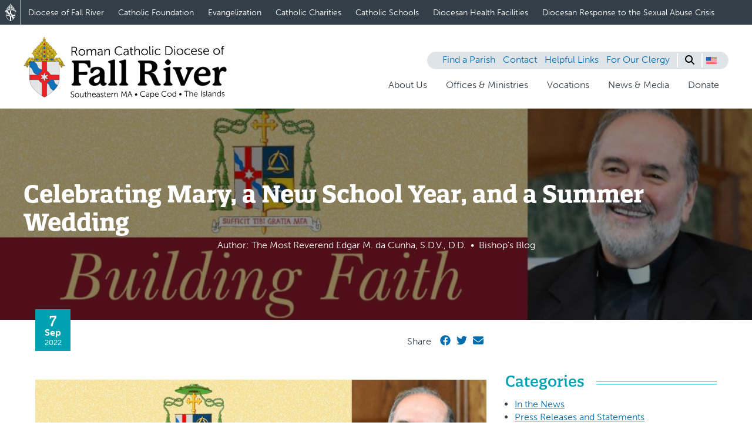

--- FILE ---
content_type: text/html; charset=UTF-8
request_url: https://www.fallriverdiocese.org/bishops-blog/bishops-blog-celebrating-mary-a-new-school-year-and-a-summer-wedding/
body_size: 21671
content:
<!doctype html>
<html lang="en-US">
  <head>
    <meta charset="utf-8">
    <meta name="viewport" content="width=device-width, initial-scale=1">
    <meta name='robots' content='index, follow, max-image-preview:large, max-snippet:-1, max-video-preview:-1' />
	<style>img:is([sizes="auto" i], [sizes^="auto," i]) { contain-intrinsic-size: 3000px 1500px }</style>
	<link rel="alternate" hreflang="en" href="https://www.fallriverdiocese.org/bishops-blog/bishops-blog-celebrating-mary-a-new-school-year-and-a-summer-wedding/" />
<link rel="alternate" hreflang="pt-pt" href="https://www.fallriverdiocese.org/pt-pt/blogue-do-bispo/bishops-blog-celebrating-mary-a-new-school-year-and-a-summer-wedding/" />
<link rel="alternate" hreflang="es" href="https://www.fallriverdiocese.org/es/bishops-blog/bishops-blog-celebrating-mary-a-new-school-year-and-a-summer-wedding/" />
<link rel="alternate" hreflang="x-default" href="https://www.fallriverdiocese.org/bishops-blog/bishops-blog-celebrating-mary-a-new-school-year-and-a-summer-wedding/" />

	<!-- This site is optimized with the Yoast SEO plugin v26.5 - https://yoast.com/wordpress/plugins/seo/ -->
	<title>Celebrating Mary, a New School Year, and a Summer Wedding - Roman Catholic Diocese of Fall River</title>
	<link rel="canonical" href="https://www.fallriverdiocese.org/bishops-blog/bishops-blog-celebrating-mary-a-new-school-year-and-a-summer-wedding/" />
	<meta property="og:locale" content="en_US" />
	<meta property="og:type" content="article" />
	<meta property="og:title" content="Celebrating Mary, a New School Year, and a Summer Wedding - Roman Catholic Diocese of Fall River" />
	<meta property="og:description" content="The Nativity of Mary Tomorrow, September 8th, we will celebrate the nativity of the Blessed Virgin Mother, which falls nine months after the Feast of the Immaculate Conception, the December &hellip;" />
	<meta property="og:url" content="https://www.fallriverdiocese.org/bishops-blog/bishops-blog-celebrating-mary-a-new-school-year-and-a-summer-wedding/" />
	<meta property="og:site_name" content="Roman Catholic Diocese of Fall River" />
	<meta property="article:published_time" content="2022-09-07T16:58:31+00:00" />
	<meta property="article:modified_time" content="2023-11-06T17:44:38+00:00" />
	<meta property="og:image" content="https://www.fallriverdiocese.org/app/uploads/2023/08/Bishops-Blog-head2-min-1024x341-1.jpg" />
	<meta property="og:image:width" content="1024" />
	<meta property="og:image:height" content="341" />
	<meta property="og:image:type" content="image/jpeg" />
	<meta name="author" content="The Most Reverend Edgar M. da Cunha, S.D.V., D.D." />
	<meta name="twitter:card" content="summary_large_image" />
	<meta name="twitter:label1" content="Written by" />
	<meta name="twitter:data1" content="icon" />
	<meta name="twitter:label2" content="Est. reading time" />
	<meta name="twitter:data2" content="3 minutes" />
	<script type="application/ld+json" class="yoast-schema-graph">{"@context":"https://schema.org","@graph":[{"@type":"Article","@id":"https://www.fallriverdiocese.org/bishops-blog/bishops-blog-celebrating-mary-a-new-school-year-and-a-summer-wedding/#article","isPartOf":{"@id":"https://www.fallriverdiocese.org/bishops-blog/bishops-blog-celebrating-mary-a-new-school-year-and-a-summer-wedding/"},"author":{"@id":"https://www.fallriverdiocese.org/#/schema/person/image/b4f153ef43511ecf1c55e02daa2677e6"},"headline":"Celebrating Mary, a New School Year, and a Summer Wedding","datePublished":"2022-09-07T16:58:31+00:00","dateModified":"2023-11-06T17:44:38+00:00","mainEntityOfPage":{"@id":"https://www.fallriverdiocese.org/bishops-blog/bishops-blog-celebrating-mary-a-new-school-year-and-a-summer-wedding/"},"wordCount":656,"publisher":{"@id":"https://www.fallriverdiocese.org/#organization"},"image":{"@id":"https://www.fallriverdiocese.org/bishops-blog/bishops-blog-celebrating-mary-a-new-school-year-and-a-summer-wedding/#primaryimage"},"thumbnailUrl":"https://www.fallriverdiocese.org/app/uploads/2023/08/Bishops-Blog-head2-min-1024x341-1.jpg","articleSection":["Bishop's Blog"],"inLanguage":"en-US"},{"@type":"WebPage","@id":"https://www.fallriverdiocese.org/bishops-blog/bishops-blog-celebrating-mary-a-new-school-year-and-a-summer-wedding/","url":"https://www.fallriverdiocese.org/bishops-blog/bishops-blog-celebrating-mary-a-new-school-year-and-a-summer-wedding/","name":"Celebrating Mary, a New School Year, and a Summer Wedding - Roman Catholic Diocese of Fall River","isPartOf":{"@id":"https://www.fallriverdiocese.org/#website"},"primaryImageOfPage":{"@id":"https://www.fallriverdiocese.org/bishops-blog/bishops-blog-celebrating-mary-a-new-school-year-and-a-summer-wedding/#primaryimage"},"image":{"@id":"https://www.fallriverdiocese.org/bishops-blog/bishops-blog-celebrating-mary-a-new-school-year-and-a-summer-wedding/#primaryimage"},"thumbnailUrl":"https://www.fallriverdiocese.org/app/uploads/2023/08/Bishops-Blog-head2-min-1024x341-1.jpg","datePublished":"2022-09-07T16:58:31+00:00","dateModified":"2023-11-06T17:44:38+00:00","breadcrumb":{"@id":"https://www.fallriverdiocese.org/bishops-blog/bishops-blog-celebrating-mary-a-new-school-year-and-a-summer-wedding/#breadcrumb"},"inLanguage":"en-US","potentialAction":[{"@type":"ReadAction","target":["https://www.fallriverdiocese.org/bishops-blog/bishops-blog-celebrating-mary-a-new-school-year-and-a-summer-wedding/"]}]},{"@type":"ImageObject","inLanguage":"en-US","@id":"https://www.fallriverdiocese.org/bishops-blog/bishops-blog-celebrating-mary-a-new-school-year-and-a-summer-wedding/#primaryimage","url":"https://www.fallriverdiocese.org/app/uploads/2023/08/Bishops-Blog-head2-min-1024x341-1.jpg","contentUrl":"https://www.fallriverdiocese.org/app/uploads/2023/08/Bishops-Blog-head2-min-1024x341-1.jpg","width":1024,"height":341},{"@type":"BreadcrumbList","@id":"https://www.fallriverdiocese.org/bishops-blog/bishops-blog-celebrating-mary-a-new-school-year-and-a-summer-wedding/#breadcrumb","itemListElement":[{"@type":"ListItem","position":1,"name":"Home","item":"https://www.fallriverdiocese.org/"},{"@type":"ListItem","position":2,"name":"All News, Media, and Blog Posts","item":"https://www.fallriverdiocese.org/es/news-and-media/"},{"@type":"ListItem","position":3,"name":"Celebrating Mary, a New School Year, and a Summer Wedding"}]},{"@type":"WebSite","@id":"https://www.fallriverdiocese.org/#website","url":"https://www.fallriverdiocese.org/","name":"Roman Catholic Diocese of Fall River","description":"","publisher":{"@id":"https://www.fallriverdiocese.org/#organization"},"potentialAction":[{"@type":"SearchAction","target":{"@type":"EntryPoint","urlTemplate":"https://www.fallriverdiocese.org/?s={search_term_string}"},"query-input":{"@type":"PropertyValueSpecification","valueRequired":true,"valueName":"search_term_string"}}],"inLanguage":"en-US"},{"@type":"Organization","@id":"https://www.fallriverdiocese.org/#organization","name":"Roman Catholic Diocese of Fall River","url":"https://www.fallriverdiocese.org/","logo":{"@type":"ImageObject","inLanguage":"en-US","@id":"https://www.fallriverdiocese.org/#/schema/logo/image/","url":"https://www.fallriverdiocese.org/app/uploads/2023/12/dfr-logo-new.svg","contentUrl":"https://www.fallriverdiocese.org/app/uploads/2023/12/dfr-logo-new.svg","width":346,"height":106,"caption":"Roman Catholic Diocese of Fall River"},"image":{"@id":"https://www.fallriverdiocese.org/#/schema/logo/image/"}},{"@type":"Person","@id":"https://www.fallriverdiocese.org/#/schema/person/image/b4f153ef43511ecf1c55e02daa2677e6","name":"The Most Reverend Edgar M. da Cunha, S.D.V., D.D.","image":{"@type":"ImageObject","inLanguage":"en-US","@id":"https://www.fallriverdiocese.org/#/schema/person/image/f15769d5cb9e425be6df73ec0fe22783","url":"https://www.fallriverdiocese.org/app/uploads/2023/10/headshot_bishop-da-cunha.jpg","contentUrl":"https://www.fallriverdiocese.org/app/uploads/2023/10/headshot_bishop-da-cunha.jpg","width":"","height":"","caption":"The Most Reverend Edgar M. da Cunha, S.D.V., D.D."},"url":"https://www.fallriverdiocese.org/author/the-most-reverend-edgar-m-da-cunha-s-d-v-d-d/"}]}</script>
	<!-- / Yoast SEO plugin. -->


<script>
window._wpemojiSettings = {"baseUrl":"https:\/\/s.w.org\/images\/core\/emoji\/15.1.0\/72x72\/","ext":".png","svgUrl":"https:\/\/s.w.org\/images\/core\/emoji\/15.1.0\/svg\/","svgExt":".svg","source":{"concatemoji":"https:\/\/www.fallriverdiocese.org\/wp\/wp-includes\/js\/wp-emoji-release.min.js?ver=6.8.1"}};
/*! This file is auto-generated */
!function(i,n){var o,s,e;function c(e){try{var t={supportTests:e,timestamp:(new Date).valueOf()};sessionStorage.setItem(o,JSON.stringify(t))}catch(e){}}function p(e,t,n){e.clearRect(0,0,e.canvas.width,e.canvas.height),e.fillText(t,0,0);var t=new Uint32Array(e.getImageData(0,0,e.canvas.width,e.canvas.height).data),r=(e.clearRect(0,0,e.canvas.width,e.canvas.height),e.fillText(n,0,0),new Uint32Array(e.getImageData(0,0,e.canvas.width,e.canvas.height).data));return t.every(function(e,t){return e===r[t]})}function u(e,t,n){switch(t){case"flag":return n(e,"\ud83c\udff3\ufe0f\u200d\u26a7\ufe0f","\ud83c\udff3\ufe0f\u200b\u26a7\ufe0f")?!1:!n(e,"\ud83c\uddfa\ud83c\uddf3","\ud83c\uddfa\u200b\ud83c\uddf3")&&!n(e,"\ud83c\udff4\udb40\udc67\udb40\udc62\udb40\udc65\udb40\udc6e\udb40\udc67\udb40\udc7f","\ud83c\udff4\u200b\udb40\udc67\u200b\udb40\udc62\u200b\udb40\udc65\u200b\udb40\udc6e\u200b\udb40\udc67\u200b\udb40\udc7f");case"emoji":return!n(e,"\ud83d\udc26\u200d\ud83d\udd25","\ud83d\udc26\u200b\ud83d\udd25")}return!1}function f(e,t,n){var r="undefined"!=typeof WorkerGlobalScope&&self instanceof WorkerGlobalScope?new OffscreenCanvas(300,150):i.createElement("canvas"),a=r.getContext("2d",{willReadFrequently:!0}),o=(a.textBaseline="top",a.font="600 32px Arial",{});return e.forEach(function(e){o[e]=t(a,e,n)}),o}function t(e){var t=i.createElement("script");t.src=e,t.defer=!0,i.head.appendChild(t)}"undefined"!=typeof Promise&&(o="wpEmojiSettingsSupports",s=["flag","emoji"],n.supports={everything:!0,everythingExceptFlag:!0},e=new Promise(function(e){i.addEventListener("DOMContentLoaded",e,{once:!0})}),new Promise(function(t){var n=function(){try{var e=JSON.parse(sessionStorage.getItem(o));if("object"==typeof e&&"number"==typeof e.timestamp&&(new Date).valueOf()<e.timestamp+604800&&"object"==typeof e.supportTests)return e.supportTests}catch(e){}return null}();if(!n){if("undefined"!=typeof Worker&&"undefined"!=typeof OffscreenCanvas&&"undefined"!=typeof URL&&URL.createObjectURL&&"undefined"!=typeof Blob)try{var e="postMessage("+f.toString()+"("+[JSON.stringify(s),u.toString(),p.toString()].join(",")+"));",r=new Blob([e],{type:"text/javascript"}),a=new Worker(URL.createObjectURL(r),{name:"wpTestEmojiSupports"});return void(a.onmessage=function(e){c(n=e.data),a.terminate(),t(n)})}catch(e){}c(n=f(s,u,p))}t(n)}).then(function(e){for(var t in e)n.supports[t]=e[t],n.supports.everything=n.supports.everything&&n.supports[t],"flag"!==t&&(n.supports.everythingExceptFlag=n.supports.everythingExceptFlag&&n.supports[t]);n.supports.everythingExceptFlag=n.supports.everythingExceptFlag&&!n.supports.flag,n.DOMReady=!1,n.readyCallback=function(){n.DOMReady=!0}}).then(function(){return e}).then(function(){var e;n.supports.everything||(n.readyCallback(),(e=n.source||{}).concatemoji?t(e.concatemoji):e.wpemoji&&e.twemoji&&(t(e.twemoji),t(e.wpemoji)))}))}((window,document),window._wpemojiSettings);
</script>
<style id='wp-emoji-styles-inline-css'>

	img.wp-smiley, img.emoji {
		display: inline !important;
		border: none !important;
		box-shadow: none !important;
		height: 1em !important;
		width: 1em !important;
		margin: 0 0.07em !important;
		vertical-align: -0.1em !important;
		background: none !important;
		padding: 0 !important;
	}
</style>
<link rel='stylesheet' id='wp-block-library-css' href='https://www.fallriverdiocese.org/wp/wp-includes/css/dist/block-library/style.min.css?ver=6.8.1' media='all' />
<style id='safe-svg-svg-icon-style-inline-css'>
.safe-svg-cover{text-align:center}.safe-svg-cover .safe-svg-inside{display:inline-block;max-width:100%}.safe-svg-cover svg{fill:currentColor;height:100%;max-height:100%;max-width:100%;width:100%}

</style>
<style id='global-styles-inline-css'>
:root{--wp--preset--aspect-ratio--square: 1;--wp--preset--aspect-ratio--4-3: 4/3;--wp--preset--aspect-ratio--3-4: 3/4;--wp--preset--aspect-ratio--3-2: 3/2;--wp--preset--aspect-ratio--2-3: 2/3;--wp--preset--aspect-ratio--16-9: 16/9;--wp--preset--aspect-ratio--9-16: 9/16;--wp--preset--color--black: #000000;--wp--preset--color--cyan-bluish-gray: #abb8c3;--wp--preset--color--white: #ffffff;--wp--preset--color--pale-pink: #f78da7;--wp--preset--color--vivid-red: #cf2e2e;--wp--preset--color--luminous-vivid-orange: #ff6900;--wp--preset--color--luminous-vivid-amber: #fcb900;--wp--preset--color--light-green-cyan: #7bdcb5;--wp--preset--color--vivid-green-cyan: #00d084;--wp--preset--color--pale-cyan-blue: #8ed1fc;--wp--preset--color--vivid-cyan-blue: #0693e3;--wp--preset--color--vivid-purple: #9b51e0;--wp--preset--color--charcoal: #333F48;--wp--preset--color--moonstone: #00A1B0;--wp--preset--color--picton-blue: #006DB0;--wp--preset--color--light-blue: #e7f4fb;--wp--preset--color--pistachio: #84BD41;--wp--preset--gradient--vivid-cyan-blue-to-vivid-purple: linear-gradient(135deg,rgba(6,147,227,1) 0%,rgb(155,81,224) 100%);--wp--preset--gradient--light-green-cyan-to-vivid-green-cyan: linear-gradient(135deg,rgb(122,220,180) 0%,rgb(0,208,130) 100%);--wp--preset--gradient--luminous-vivid-amber-to-luminous-vivid-orange: linear-gradient(135deg,rgba(252,185,0,1) 0%,rgba(255,105,0,1) 100%);--wp--preset--gradient--luminous-vivid-orange-to-vivid-red: linear-gradient(135deg,rgba(255,105,0,1) 0%,rgb(207,46,46) 100%);--wp--preset--gradient--very-light-gray-to-cyan-bluish-gray: linear-gradient(135deg,rgb(238,238,238) 0%,rgb(169,184,195) 100%);--wp--preset--gradient--cool-to-warm-spectrum: linear-gradient(135deg,rgb(74,234,220) 0%,rgb(151,120,209) 20%,rgb(207,42,186) 40%,rgb(238,44,130) 60%,rgb(251,105,98) 80%,rgb(254,248,76) 100%);--wp--preset--gradient--blush-light-purple: linear-gradient(135deg,rgb(255,206,236) 0%,rgb(152,150,240) 100%);--wp--preset--gradient--blush-bordeaux: linear-gradient(135deg,rgb(254,205,165) 0%,rgb(254,45,45) 50%,rgb(107,0,62) 100%);--wp--preset--gradient--luminous-dusk: linear-gradient(135deg,rgb(255,203,112) 0%,rgb(199,81,192) 50%,rgb(65,88,208) 100%);--wp--preset--gradient--pale-ocean: linear-gradient(135deg,rgb(255,245,203) 0%,rgb(182,227,212) 50%,rgb(51,167,181) 100%);--wp--preset--gradient--electric-grass: linear-gradient(135deg,rgb(202,248,128) 0%,rgb(113,206,126) 100%);--wp--preset--gradient--midnight: linear-gradient(135deg,rgb(2,3,129) 0%,rgb(40,116,252) 100%);--wp--preset--font-size--small: 1rem;--wp--preset--font-size--medium: 1.125rem;--wp--preset--font-size--large: 1.6rem;--wp--preset--font-size--x-large: 2.5rem;--wp--preset--spacing--20: 0.44rem;--wp--preset--spacing--30: 0.67rem;--wp--preset--spacing--40: 1rem;--wp--preset--spacing--50: 1.5rem;--wp--preset--spacing--60: 2.25rem;--wp--preset--spacing--70: 3.38rem;--wp--preset--spacing--80: 5.06rem;--wp--preset--shadow--natural: 6px 6px 9px rgba(0, 0, 0, 0.2);--wp--preset--shadow--deep: 12px 12px 50px rgba(0, 0, 0, 0.4);--wp--preset--shadow--sharp: 6px 6px 0px rgba(0, 0, 0, 0.2);--wp--preset--shadow--outlined: 6px 6px 0px -3px rgba(255, 255, 255, 1), 6px 6px rgba(0, 0, 0, 1);--wp--preset--shadow--crisp: 6px 6px 0px rgba(0, 0, 0, 1);}p{--wp--preset--font-size--small: 1rem;--wp--preset--font-size--medium: 1.125rem;--wp--preset--font-family--body-font: font-family:museo-sans, sans-serif;}.wp-block-heading{--wp--preset--font-size--medium: 1.125rem;--wp--preset--font-size--large: 1.6rem;--wp--preset--font-size--x-large: 2.5rem;--wp--preset--font-family--header-font: font-family:quatro-slab, serif;}.wp-block-list{--wp--preset--font-size--small: 1rem;--wp--preset--font-size--medium: 1.125rem;--wp--preset--font-family--body-font: font-family:museo-sans, sans-serif;}.wp-block-quote{--wp--preset--font-size--small: 1rem;--wp--preset--font-size--medium: 1.125rem;--wp--preset--font-family--body-font: font-family:museo-sans, sans-serif;}:where(body) { margin: 0; }.wp-site-blocks > .alignleft { float: left; margin-right: 2em; }.wp-site-blocks > .alignright { float: right; margin-left: 2em; }.wp-site-blocks > .aligncenter { justify-content: center; margin-left: auto; margin-right: auto; }:where(.is-layout-flex){gap: 0.5em;}:where(.is-layout-grid){gap: 0.5em;}.is-layout-flow > .alignleft{float: left;margin-inline-start: 0;margin-inline-end: 2em;}.is-layout-flow > .alignright{float: right;margin-inline-start: 2em;margin-inline-end: 0;}.is-layout-flow > .aligncenter{margin-left: auto !important;margin-right: auto !important;}.is-layout-constrained > .alignleft{float: left;margin-inline-start: 0;margin-inline-end: 2em;}.is-layout-constrained > .alignright{float: right;margin-inline-start: 2em;margin-inline-end: 0;}.is-layout-constrained > .aligncenter{margin-left: auto !important;margin-right: auto !important;}.is-layout-constrained > :where(:not(.alignleft):not(.alignright):not(.alignfull)){margin-left: auto !important;margin-right: auto !important;}body .is-layout-flex{display: flex;}.is-layout-flex{flex-wrap: wrap;align-items: center;}.is-layout-flex > :is(*, div){margin: 0;}body .is-layout-grid{display: grid;}.is-layout-grid > :is(*, div){margin: 0;}body{padding-top: 0px;padding-right: 0px;padding-bottom: 0px;padding-left: 0px;}a:where(:not(.wp-element-button)){text-decoration: underline;}:root :where(.wp-element-button, .wp-block-button__link){background-color: #32373c;border-width: 0;color: #fff;font-family: inherit;font-size: inherit;line-height: inherit;padding: calc(0.667em + 2px) calc(1.333em + 2px);text-decoration: none;}.has-black-color{color: var(--wp--preset--color--black) !important;}.has-cyan-bluish-gray-color{color: var(--wp--preset--color--cyan-bluish-gray) !important;}.has-white-color{color: var(--wp--preset--color--white) !important;}.has-pale-pink-color{color: var(--wp--preset--color--pale-pink) !important;}.has-vivid-red-color{color: var(--wp--preset--color--vivid-red) !important;}.has-luminous-vivid-orange-color{color: var(--wp--preset--color--luminous-vivid-orange) !important;}.has-luminous-vivid-amber-color{color: var(--wp--preset--color--luminous-vivid-amber) !important;}.has-light-green-cyan-color{color: var(--wp--preset--color--light-green-cyan) !important;}.has-vivid-green-cyan-color{color: var(--wp--preset--color--vivid-green-cyan) !important;}.has-pale-cyan-blue-color{color: var(--wp--preset--color--pale-cyan-blue) !important;}.has-vivid-cyan-blue-color{color: var(--wp--preset--color--vivid-cyan-blue) !important;}.has-vivid-purple-color{color: var(--wp--preset--color--vivid-purple) !important;}.has-charcoal-color{color: var(--wp--preset--color--charcoal) !important;}.has-moonstone-color{color: var(--wp--preset--color--moonstone) !important;}.has-picton-blue-color{color: var(--wp--preset--color--picton-blue) !important;}.has-light-blue-color{color: var(--wp--preset--color--light-blue) !important;}.has-pistachio-color{color: var(--wp--preset--color--pistachio) !important;}.has-black-background-color{background-color: var(--wp--preset--color--black) !important;}.has-cyan-bluish-gray-background-color{background-color: var(--wp--preset--color--cyan-bluish-gray) !important;}.has-white-background-color{background-color: var(--wp--preset--color--white) !important;}.has-pale-pink-background-color{background-color: var(--wp--preset--color--pale-pink) !important;}.has-vivid-red-background-color{background-color: var(--wp--preset--color--vivid-red) !important;}.has-luminous-vivid-orange-background-color{background-color: var(--wp--preset--color--luminous-vivid-orange) !important;}.has-luminous-vivid-amber-background-color{background-color: var(--wp--preset--color--luminous-vivid-amber) !important;}.has-light-green-cyan-background-color{background-color: var(--wp--preset--color--light-green-cyan) !important;}.has-vivid-green-cyan-background-color{background-color: var(--wp--preset--color--vivid-green-cyan) !important;}.has-pale-cyan-blue-background-color{background-color: var(--wp--preset--color--pale-cyan-blue) !important;}.has-vivid-cyan-blue-background-color{background-color: var(--wp--preset--color--vivid-cyan-blue) !important;}.has-vivid-purple-background-color{background-color: var(--wp--preset--color--vivid-purple) !important;}.has-charcoal-background-color{background-color: var(--wp--preset--color--charcoal) !important;}.has-moonstone-background-color{background-color: var(--wp--preset--color--moonstone) !important;}.has-picton-blue-background-color{background-color: var(--wp--preset--color--picton-blue) !important;}.has-light-blue-background-color{background-color: var(--wp--preset--color--light-blue) !important;}.has-pistachio-background-color{background-color: var(--wp--preset--color--pistachio) !important;}.has-black-border-color{border-color: var(--wp--preset--color--black) !important;}.has-cyan-bluish-gray-border-color{border-color: var(--wp--preset--color--cyan-bluish-gray) !important;}.has-white-border-color{border-color: var(--wp--preset--color--white) !important;}.has-pale-pink-border-color{border-color: var(--wp--preset--color--pale-pink) !important;}.has-vivid-red-border-color{border-color: var(--wp--preset--color--vivid-red) !important;}.has-luminous-vivid-orange-border-color{border-color: var(--wp--preset--color--luminous-vivid-orange) !important;}.has-luminous-vivid-amber-border-color{border-color: var(--wp--preset--color--luminous-vivid-amber) !important;}.has-light-green-cyan-border-color{border-color: var(--wp--preset--color--light-green-cyan) !important;}.has-vivid-green-cyan-border-color{border-color: var(--wp--preset--color--vivid-green-cyan) !important;}.has-pale-cyan-blue-border-color{border-color: var(--wp--preset--color--pale-cyan-blue) !important;}.has-vivid-cyan-blue-border-color{border-color: var(--wp--preset--color--vivid-cyan-blue) !important;}.has-vivid-purple-border-color{border-color: var(--wp--preset--color--vivid-purple) !important;}.has-charcoal-border-color{border-color: var(--wp--preset--color--charcoal) !important;}.has-moonstone-border-color{border-color: var(--wp--preset--color--moonstone) !important;}.has-picton-blue-border-color{border-color: var(--wp--preset--color--picton-blue) !important;}.has-light-blue-border-color{border-color: var(--wp--preset--color--light-blue) !important;}.has-pistachio-border-color{border-color: var(--wp--preset--color--pistachio) !important;}.has-vivid-cyan-blue-to-vivid-purple-gradient-background{background: var(--wp--preset--gradient--vivid-cyan-blue-to-vivid-purple) !important;}.has-light-green-cyan-to-vivid-green-cyan-gradient-background{background: var(--wp--preset--gradient--light-green-cyan-to-vivid-green-cyan) !important;}.has-luminous-vivid-amber-to-luminous-vivid-orange-gradient-background{background: var(--wp--preset--gradient--luminous-vivid-amber-to-luminous-vivid-orange) !important;}.has-luminous-vivid-orange-to-vivid-red-gradient-background{background: var(--wp--preset--gradient--luminous-vivid-orange-to-vivid-red) !important;}.has-very-light-gray-to-cyan-bluish-gray-gradient-background{background: var(--wp--preset--gradient--very-light-gray-to-cyan-bluish-gray) !important;}.has-cool-to-warm-spectrum-gradient-background{background: var(--wp--preset--gradient--cool-to-warm-spectrum) !important;}.has-blush-light-purple-gradient-background{background: var(--wp--preset--gradient--blush-light-purple) !important;}.has-blush-bordeaux-gradient-background{background: var(--wp--preset--gradient--blush-bordeaux) !important;}.has-luminous-dusk-gradient-background{background: var(--wp--preset--gradient--luminous-dusk) !important;}.has-pale-ocean-gradient-background{background: var(--wp--preset--gradient--pale-ocean) !important;}.has-electric-grass-gradient-background{background: var(--wp--preset--gradient--electric-grass) !important;}.has-midnight-gradient-background{background: var(--wp--preset--gradient--midnight) !important;}.has-small-font-size{font-size: var(--wp--preset--font-size--small) !important;}.has-medium-font-size{font-size: var(--wp--preset--font-size--medium) !important;}.has-large-font-size{font-size: var(--wp--preset--font-size--large) !important;}.has-x-large-font-size{font-size: var(--wp--preset--font-size--x-large) !important;}p.has-small-font-size{font-size: var(--wp--preset--font-size--small) !important;}p.has-medium-font-size{font-size: var(--wp--preset--font-size--medium) !important;}p.has-body-font-font-family{font-family: var(--wp--preset--font-family--body-font) !important;}.wp-block-heading.has-medium-font-size{font-size: var(--wp--preset--font-size--medium) !important;}.wp-block-heading.has-large-font-size{font-size: var(--wp--preset--font-size--large) !important;}.wp-block-heading.has-x-large-font-size{font-size: var(--wp--preset--font-size--x-large) !important;}.wp-block-heading.has-header-font-font-family{font-family: var(--wp--preset--font-family--header-font) !important;}.wp-block-list.has-small-font-size{font-size: var(--wp--preset--font-size--small) !important;}.wp-block-list.has-medium-font-size{font-size: var(--wp--preset--font-size--medium) !important;}.wp-block-list.has-body-font-font-family{font-family: var(--wp--preset--font-family--body-font) !important;}.wp-block-quote.has-small-font-size{font-size: var(--wp--preset--font-size--small) !important;}.wp-block-quote.has-medium-font-size{font-size: var(--wp--preset--font-size--medium) !important;}.wp-block-quote.has-body-font-font-family{font-family: var(--wp--preset--font-family--body-font) !important;}
:where(.wp-block-post-template.is-layout-flex){gap: 1.25em;}:where(.wp-block-post-template.is-layout-grid){gap: 1.25em;}
:where(.wp-block-columns.is-layout-flex){gap: 2em;}:where(.wp-block-columns.is-layout-grid){gap: 2em;}
:root :where(.wp-block-pullquote){font-size: 1.5em;line-height: 1.6;}
</style>
<link rel='stylesheet' id='responsive-lightbox-magnific-css' href='https://www.fallriverdiocese.org/app/plugins/responsive-lightbox/assets/magnific/magnific-popup.min.css?ver=1.2.0' media='all' />
<link rel='stylesheet' id='email-subscribers-css' href='https://www.fallriverdiocese.org/app/plugins/email-subscribers/lite/public/css/email-subscribers-public.css?ver=5.8.1' media='all' />
<link rel='stylesheet' id='unified-navigation-css' href='https://www.fallriverdiocese.org/app/plugins/unified-navigation//styles/main.css?ver=6.8.1' media='all' />
<link rel='stylesheet' id='tribe-events-v2-single-skeleton-css' href='https://www.fallriverdiocese.org/app/plugins/the-events-calendar/build/css/tribe-events-single-skeleton.css?ver=6.15.12.2' media='all' />
<link rel='stylesheet' id='tribe-events-v2-single-skeleton-full-css' href='https://www.fallriverdiocese.org/app/plugins/the-events-calendar/build/css/tribe-events-single-full.css?ver=6.15.12.2' media='all' />
<link rel='stylesheet' id='tec-events-elementor-widgets-base-styles-css' href='https://www.fallriverdiocese.org/app/plugins/the-events-calendar/build/css/integrations/plugins/elementor/widgets/widget-base.css?ver=6.15.12.2' media='all' />
<link rel='stylesheet' id='wpml-legacy-horizontal-list-0-css' href='https://www.fallriverdiocese.org/app/plugins/sitepress-multilingual-cms/templates/language-switchers/legacy-list-horizontal/style.min.css?ver=1' media='all' />
<link rel='stylesheet' id='cms-navigation-style-base-css' href='https://www.fallriverdiocese.org/app/plugins/wpml-cms-nav/res/css/cms-navigation-base.css?ver=1.5.5' media='screen' />
<link rel='stylesheet' id='cms-navigation-style-css' href='https://www.fallriverdiocese.org/app/plugins/wpml-cms-nav/res/css/cms-navigation.css?ver=1.5.5' media='screen' />
<link rel='stylesheet' id='searchwp-forms-css' href='https://www.fallriverdiocese.org/app/plugins/searchwp/assets/css/frontend/search-forms.css?ver=4.3.2' media='all' />
<link rel='stylesheet' id='app/0-css' href='https://www.fallriverdiocese.org/app/themes/dfr-theme/public/css/app.b13302.css' media='all' />
<link rel='stylesheet' id='um_modal-css' href='https://www.fallriverdiocese.org/app/plugins/ultimate-member/assets/css/um-modal.min.css?ver=2.10.3' media='all' />
<link rel='stylesheet' id='um_ui-css' href='https://www.fallriverdiocese.org/app/plugins/ultimate-member/assets/libs/jquery-ui/jquery-ui.min.css?ver=1.13.2' media='all' />
<link rel='stylesheet' id='um_tipsy-css' href='https://www.fallriverdiocese.org/app/plugins/ultimate-member/assets/libs/tipsy/tipsy.min.css?ver=1.0.0a' media='all' />
<link rel='stylesheet' id='um_raty-css' href='https://www.fallriverdiocese.org/app/plugins/ultimate-member/assets/libs/raty/um-raty.min.css?ver=2.6.0' media='all' />
<link rel='stylesheet' id='select2-css' href='https://www.fallriverdiocese.org/app/plugins/ultimate-member/assets/libs/select2/select2.min.css?ver=4.0.13' media='all' />
<link rel='stylesheet' id='um_fileupload-css' href='https://www.fallriverdiocese.org/app/plugins/ultimate-member/assets/css/um-fileupload.min.css?ver=2.10.3' media='all' />
<link rel='stylesheet' id='um_confirm-css' href='https://www.fallriverdiocese.org/app/plugins/ultimate-member/assets/libs/um-confirm/um-confirm.min.css?ver=1.0' media='all' />
<link rel='stylesheet' id='um_datetime-css' href='https://www.fallriverdiocese.org/app/plugins/ultimate-member/assets/libs/pickadate/default.min.css?ver=3.6.2' media='all' />
<link rel='stylesheet' id='um_datetime_date-css' href='https://www.fallriverdiocese.org/app/plugins/ultimate-member/assets/libs/pickadate/default.date.min.css?ver=3.6.2' media='all' />
<link rel='stylesheet' id='um_datetime_time-css' href='https://www.fallriverdiocese.org/app/plugins/ultimate-member/assets/libs/pickadate/default.time.min.css?ver=3.6.2' media='all' />
<link rel='stylesheet' id='um_fonticons_ii-css' href='https://www.fallriverdiocese.org/app/plugins/ultimate-member/assets/libs/legacy/fonticons/fonticons-ii.min.css?ver=2.10.3' media='all' />
<link rel='stylesheet' id='um_fonticons_fa-css' href='https://www.fallriverdiocese.org/app/plugins/ultimate-member/assets/libs/legacy/fonticons/fonticons-fa.min.css?ver=2.10.3' media='all' />
<link rel='stylesheet' id='um_fontawesome-css' href='https://www.fallriverdiocese.org/app/plugins/ultimate-member/assets/css/um-fontawesome.min.css?ver=6.5.2' media='all' />
<link rel='stylesheet' id='um_common-css' href='https://www.fallriverdiocese.org/app/plugins/ultimate-member/assets/css/common.min.css?ver=2.10.3' media='all' />
<link rel='stylesheet' id='um_responsive-css' href='https://www.fallriverdiocese.org/app/plugins/ultimate-member/assets/css/um-responsive.min.css?ver=2.10.3' media='all' />
<link rel='stylesheet' id='um_styles-css' href='https://www.fallriverdiocese.org/app/plugins/ultimate-member/assets/css/um-styles.min.css?ver=2.10.3' media='all' />
<link rel='stylesheet' id='um_crop-css' href='https://www.fallriverdiocese.org/app/plugins/ultimate-member/assets/libs/cropper/cropper.min.css?ver=1.6.1' media='all' />
<link rel='stylesheet' id='um_profile-css' href='https://www.fallriverdiocese.org/app/plugins/ultimate-member/assets/css/um-profile.min.css?ver=2.10.3' media='all' />
<link rel='stylesheet' id='um_account-css' href='https://www.fallriverdiocese.org/app/plugins/ultimate-member/assets/css/um-account.min.css?ver=2.10.3' media='all' />
<link rel='stylesheet' id='um_misc-css' href='https://www.fallriverdiocese.org/app/plugins/ultimate-member/assets/css/um-misc.min.css?ver=2.10.3' media='all' />
<link rel='stylesheet' id='um_default_css-css' href='https://www.fallriverdiocese.org/app/plugins/ultimate-member/assets/css/um-old-default.min.css?ver=2.10.3' media='all' />
<link rel='stylesheet' id='dashicons-css' href='https://www.fallriverdiocese.org/wp/wp-includes/css/dashicons.min.css?ver=6.8.1' media='all' />
<link rel='stylesheet' id='multiple-authors-widget-css-css' href='https://www.fallriverdiocese.org/app/plugins/publishpress-authors-pro/vendor/publishpress/publishpress-authors/src/assets/css/multiple-authors-widget.css?ver=4.1.7' media='all' />
<style id='multiple-authors-widget-css-inline-css'>
:root { --ppa-color-scheme: #655997; --ppa-color-scheme-active: #514779; }
</style>
<script id="wpml-cookie-js-extra">
var wpml_cookies = {"wp-wpml_current_language":{"value":"en","expires":1,"path":"\/"}};
var wpml_cookies = {"wp-wpml_current_language":{"value":"en","expires":1,"path":"\/"}};
</script>
<script src="https://www.fallriverdiocese.org/app/plugins/sitepress-multilingual-cms/res/js/cookies/language-cookie.js?ver=474000" id="wpml-cookie-js" defer data-wp-strategy="defer"></script>
<script src="https://www.fallriverdiocese.org/wp/wp-includes/js/jquery/jquery.min.js?ver=3.7.1" id="jquery-core-js"></script>
<script src="https://www.fallriverdiocese.org/wp/wp-includes/js/jquery/jquery-migrate.min.js?ver=3.4.1" id="jquery-migrate-js"></script>
<script src="https://www.fallriverdiocese.org/app/plugins/responsive-lightbox/assets/infinitescroll/infinite-scroll.pkgd.min.js?ver=4.0.1" id="responsive-lightbox-infinite-scroll-js"></script>
<script src="https://www.fallriverdiocese.org/app/plugins/ultimate-member/assets/js/um-gdpr.min.js?ver=2.10.3" id="um-gdpr-js"></script>
<link rel="https://api.w.org/" href="https://www.fallriverdiocese.org/wp-json/" /><link rel="alternate" title="JSON" type="application/json" href="https://www.fallriverdiocese.org/wp-json/wp/v2/posts/19080" /><link rel="EditURI" type="application/rsd+xml" title="RSD" href="https://www.fallriverdiocese.org/wp/xmlrpc.php?rsd" />
<meta name="generator" content="WordPress 6.8.1" />
<link rel='shortlink' href='https://www.fallriverdiocese.org/?p=19080' />
<link rel="alternate" title="oEmbed (JSON)" type="application/json+oembed" href="https://www.fallriverdiocese.org/wp-json/oembed/1.0/embed?url=https%3A%2F%2Fwww.fallriverdiocese.org%2Fbishops-blog%2Fbishops-blog-celebrating-mary-a-new-school-year-and-a-summer-wedding%2F" />
<link rel="alternate" title="oEmbed (XML)" type="text/xml+oembed" href="https://www.fallriverdiocese.org/wp-json/oembed/1.0/embed?url=https%3A%2F%2Fwww.fallriverdiocese.org%2Fbishops-blog%2Fbishops-blog-celebrating-mary-a-new-school-year-and-a-summer-wedding%2F&#038;format=xml" />
<meta name="generator" content="WPML ver:4.7.4 stt:1,41,2;" />
<meta name="tec-api-version" content="v1"><meta name="tec-api-origin" content="https://www.fallriverdiocese.org"><link rel="alternate" href="https://www.fallriverdiocese.org/wp-json/tribe/events/v1/" /><meta name="generator" content="Elementor 3.19.0; features: e_optimized_assets_loading, e_optimized_css_loading, additional_custom_breakpoints, block_editor_assets_optimize, e_image_loading_optimization; settings: css_print_method-external, google_font-enabled, font_display-auto">
<link rel="icon" href="https://www.fallriverdiocese.org/app/uploads/2024/02/cropped-cropped-fav-32x32.png" sizes="32x32" />
<link rel="icon" href="https://www.fallriverdiocese.org/app/uploads/2024/02/cropped-cropped-fav-192x192.png" sizes="192x192" />
<link rel="apple-touch-icon" href="https://www.fallriverdiocese.org/app/uploads/2024/02/cropped-cropped-fav-180x180.png" />
<meta name="msapplication-TileImage" content="https://www.fallriverdiocese.org/app/uploads/2024/02/cropped-cropped-fav-270x270.png" />
		<style id="wp-custom-css">
			.otgs-development-site-front-end{
	display: none !important;
}		</style>
		  </head>

  <body class="wp-singular post-template-default single single-post postid-19080 single-format-standard wp-custom-logo wp-embed-responsive wp-theme-dfr-theme the7-core-ver-2.7.6 tribe-no-js bishops-blog-celebrating-mary-a-new-school-year-and-a-summer-wedding elementor-default elementor-kit-25823">
    <div id="ucn"><div class="ucn-icon"><svg width="40" viewBox="0 0 40 60"><path fill="#fff" d="m14.14,37.08c.54-1.53,1.74-2.92,3.26-3.52,0-.41,0-.82,0-1.24-6.26-1.02-2.66-8.27-10.99-7.34v4.86c3.93,1.98,2.16,6.51,7.73,7.23Z"/><path fill="#fff" d="m28.85,43.22c-.19-.45-.3-.62-.51-1.05h-2.43c-.54,1.29-1.64,2.33-2.86,3,1.39.66,1.77,1.92,2.4,3.32.75,1.67,1.46,3.25,3.33,3.58,1.43-1.61,2.77-3.01,3.57-4.62-1.84-.57-2.78-2.55-3.49-4.24Z"/><path fill="#fff" d="m7.65,17.85l12.59-12.31,12.39,13.14,1.26-1.17-12.23-13.09c1.03-.74.16-2.15-.92-1.62.84-3.77-2.09-3.7-1.28,0-1.01-.41-1.81,1.08-.84,1.7l-12.2,12.15,1.23,1.2Zm13.25-13.24h0s0,0,0,0c0,0,0,0,0,0Zm-.73-1.63c1.04-.02,1.04,1.63,0,1.61-1.04.02-1.04-1.63,0-1.61Z"/><path fill="#fff" d="m39.65,28c-.48-.07-.8-.48-1.12-.88-.09-.12-.19-.24-.3-.36l-.59-.89.14-.09s0,0,0,0h.02s.58.86.58.86c.1.11.2.24.3.36.33.42.65.83,1.1.83.01,0,.03,0,.04,0h.02c-.14-.1-.27-.25-.4-.4l-.06-.07-1.21-1.85.08-.06c.16-.17.21-.39.11-.55-.1-.15-.31-.2-.52-.13,0,0-.02,0-.02,0-.05.02-.1.04-.15.08l-2.19,1.43v-.63s2.13-1.35,2.13-1.35c.03-.02.06-.05.08-.08.07-.11.07-.28-.03-.42-.06-.09-.15-.16-.24-.19-.01,0-.02,0-.03,0-.67-1.16-2.55-2.5-2.55-2.5h-3.7l-1.27.56c.06-.12-.15-.02-.11-.05.08-.06.13-.13.13-.21v-.19s0-.04,0-.06c.21-.69.51-1.33.91-1.91.16.05.3.04.38-.06l.12-.15c.06-.14.03-.27-.04-.38-.04-.07-.1-.13-.17-.18l-9.8-10.28v13.39h8.1s.04.55.07.53c0,.29,0,.58.02.88,0,.04,0,.09.01.13,0,0,0,0,.01,0l.07.49s-.01,0-.02.01c0,0,0,.03,0,.06H10.12c.03-.27.06-.54.08-.79.03-.27.05-1.08.06-1.33.04,0,.07.02.08.02l8.41-.02.1-13.28-9.84,9.57c-.06.05-.11.1-.15.15-.09.12-.13.25-.06.41l.12.15c.08.1.23.11.39.05.47.73.7,1.46.78,2.32-.16.05-.09.54-.16.63l-.91-.48h-3.81s-1.84,1.57-2.48,2.74c-.04.07-.03.18-.01.26-.08.02-.15.06-.2.13-.07.11-.07.26,0,.38.03.05.07.1.12.15.05.02.1.04.15.08l2.07,1.35v.63s-.08-.09-.14-.12l-.22-.14-2.19-1.43c-.05-.03-.1-.06-.15-.08,0,0-.02,0-.02,0-.21-.07-.42-.02-.52.13-.1.16-.05.38.11.55l.08.06-1.21,1.85-.06.07c-.13.15-.26.3-.4.39h.02s.03,0,.04,0c.45,0,.77-.4,1.1-.83.1-.12.19-.25.3-.36l.58-.88h.02s0,.01,0,0l.14.09-.59.89c-.11.12-.2.24-.3.36-.32.4-.64.81-1.12.88l-.19.1c.13.1.27.14.41.14l.2-.13s.05,0,.08-.01c.82-.5,1.53-1.24,1.9-1.98l.03.02s0,0,0,0l.12.08c-.37.72-1.05,1.45-1.83,1.95.28.03.63,0,1.26-.6v-.02s.72-1.23.72-1.23l.16.11-.71,1.21c-.27.91-.12,1.24.04,1.48,0-.02,0-.04,0-.06.02-.21.05-.42.09-.63,0-.03.01-.06.02-.09.05-.21.11-.43.18-.63,0-.01,0-.02.01-.03.07-.2.15-.4.25-.58,0-.02.01-.03.02-.05.09-.18.19-.34.3-.49l.16.1c-.11.15-.21.31-.3.49,0,.01-.01.03-.02.04-.1.19-.18.4-.25.61,0,.01,0,.02-.01.04-.07.22-.13.45-.18.68,0,0,0,.01,0,.02-.05.24-.08.48-.09.72,0,.02.02.05.02.07.06.17.13.31.25.4v-.32c.02-.74.44-1.48.81-2.13.08-.13.15-.26.22-.39l.04.02s-.01.02-.02.03h.01s.01-.01.01-.01l.12.06-.51.95c-.05.13-.11.27-.17.42-.22.51-.43.99-.17,1.41h0c.02-.16.09-.35.15-.53l.03-.07,1.07-1.97.05.02v.02c.09,0,.18-.03.25-.08v14.39c0,10.14,14.13,18.14,15.29,18.14.64,0,15.29-7.95,15.29-18.14v-14.55l1.01,1.87.03.07c.07.18.14.37.15.54h0c.26-.42.05-.9-.17-1.41-.06-.14-.12-.29-.17-.42l-.51-.95.12-.06v.02s.02,0,.02,0c0-.01-.01-.02-.02-.03l.04-.02c.07.13.14.26.22.39.37.65.79,1.39.81,2.13v.32c.12-.09.18-.23.25-.4,0-.02.02-.05.02-.07-.01-.24-.05-.48-.09-.72,0,0,0-.01,0-.02-.05-.23-.11-.46-.18-.68,0-.01,0-.02-.01-.04-.07-.22-.16-.42-.25-.61,0-.01-.01-.03-.02-.04-.09-.18-.19-.34-.3-.49l.16-.1c.11.15.21.31.3.49,0,.02.01.03.02.05.09.18.17.38.25.58,0,.01,0,.02.01.03.07.2.13.42.18.63,0,.03.01.06.02.09.04.21.07.42.09.63,0,.02,0,.04,0,.06.16-.24.31-.57.04-1.48l-.71-1.21.16-.11.71,1.23v.02c.64.61.99.63,1.27.6-.78-.51-1.46-1.23-1.83-1.95l.12-.08s0,0,0,0l.03-.02c.37.74,1.08,1.48,1.9,1.98.03,0,.05,0,.08.01l.2.13c.15,0,.28-.04.41-.14l-.19-.1Zm-14.69-8.19c-1.47,0-2.66-1.19-2.66-2.66s1.19-2.66,2.66-2.66,2.66,1.19,2.66,2.66-1.19,2.66-2.66,2.66Zm-9.85-5.32c1.47,0,2.66,1.19,2.66,2.66s-1.19,2.66-2.66,2.66-2.66-1.19-2.66-2.66,1.19-2.66,2.66-2.66Zm17.28,7.76l.41.74s.2.31.48.73h-2.24s1.35-1.47,1.35-1.47Zm-25.16,1.17l.71-1.02,1,1.32h-1.89c.11-.19.18-.3.18-.3Zm-1.18,1.07l12.09.08c0,1.54,0,5.39-.02,7.52l-.02,1.64-.25.09c-.97.35-1.88,1.1-2.71,2.22-.28.43-.54.95-.73,1.45l-.09.24-.27.04c-1.85.06-3.77.04-5.63.02-.83,0-1.65-.02-2.47-.02l.08-13.27Zm11.98,20.87c0,1.61-.02,3.27-.03,4.94-.02,2.55-.03,5.12-.04,7.59-3.93-2.43-12.07-8.7-12.02-16.2v-.05c1.49.03,3.04.04,4.54.04,1.05,0,2.1,0,3.13.02.29-.03,1.05-.1,1.27.68.62,1.12,1.65,2.05,2.92,2.63l.23.1v.25Zm1.86-1.51l-.89-3.11-3.13.8,2.25-2.33-2.26-2.31,3.14.78.87-3.11.89,3.11,3.13-.8-2.25,2.33,2.26,2.31-3.14-.78-.87,3.11Zm14.4-1.98c-.03,5.02-3.84,9.4-7.03,12.18-1.97,1.72-3.99,3.09-5.4,3.94.02-4.21.07-8.55.16-12.6v-.24s.23-.12.23-.12c1.39-.61,2.52-1.71,3.12-3.02l.1-.22h3.41c.98.01,1.97.02,2.97.03.82,0,1.64.02,2.44.02v.04Zm.02-3.89c-1.72-.04-3.48-.06-5.23-.08l-2.47-.03c-.28.06-.53.02-.72-.11-.21-.14-.34-.36-.4-.68-.58-1.4-1.73-2.59-3.17-3.25l-.22-.1v-.24c-.06-2.52.03-7.18.06-8.91l12.24.08-.08,13.31Z"/><path fill="#fff" d="m14.82,17.57v1.22c0,.29.2.5.44.5s.44-.22.44-.5v-1.22h1.18c.29,0,.51-.2.51-.44s-.22-.44-.51-.44h-1.18v-1.27c0-.26-.18-.47-.4-.51-.02,0-.04,0-.06,0s-.04,0-.06,0c-.22.03-.37.24-.37.51v1.27h-1.19c-.29,0-.54.19-.54.44s.25.44.54.44h1.19Z"/><path fill="#fff" d="m25.45,16.7v-1.27c0-.26-.18-.47-.4-.51-.02,0-.04,0-.06,0s-.04,0-.06,0c-.22.03-.37.24-.37.51v1.27h-1.19c-.29,0-.54.19-.54.44s.25.44.54.44h1.19v1.22c0,.29.2.5.44.5s.44-.22.44-.5v-1.22h1.18c.29,0,.51-.2.51-.44s-.22-.44-.51-.44h-1.18Z"/></svg></div><div class="menu-universal-navigation-container"><ul id="menu-universal-navigation" class="menu"><li id="menu-item-26234" class="menu-item menu-item-type-custom menu-item-object-custom menu-item-home menu-item-26234"><a href="https://www.fallriverdiocese.org/">Diocese of Fall River</a></li>
<li id="menu-item-26227" class="menu-item menu-item-type-custom menu-item-object-custom menu-item-26227"><a href="https://www.catholicfoundationsema.org/">Catholic Foundation</a></li>
<li id="menu-item-26231" class="menu-item menu-item-type-custom menu-item-object-custom menu-item-26231"><a href="https://www.fallriverfaithformation.org">Evangelization</a></li>
<li id="menu-item-26232" class="menu-item menu-item-type-custom menu-item-object-custom menu-item-26232"><a href="https://www.ccfrdioc.org/">Catholic Charities</a></li>
<li id="menu-item-28026" class="menu-item menu-item-type-custom menu-item-object-custom menu-item-28026"><a target="_blank" href="https://www.catholicschoolsalliance.org">Catholic Schools</a></li>
<li id="menu-item-28027" class="menu-item menu-item-type-custom menu-item-object-custom menu-item-28027"><a target="_blank" href="https://www.dhfo.org/">Diocesan Health Facilities</a></li>
<li id="menu-item-35065" class="menu-item menu-item-type-custom menu-item-object-custom menu-item-35065"><a href="https://www.fallriverdiocese.org/safe-environment/diocesan-response-to-the-sexual-abuse-crisis/">Diocesan Response to the Sexual Abuse Crisis</a></li>
</ul></div></div>    
    <div id="app">
      <a class="sr-only focus:not-sr-only" href="#main">
    Skip to content
</a>

<header>

            <a href="https://www.fallriverdiocese.org/" class="custom-logo-link" rel="home"><img width="346" height="106" src="https://www.fallriverdiocese.org/app/uploads/2023/12/dfr-logo-new.svg" class="custom-logo" alt="Roman Catholic Diocese of Fall River" decoding="async" /></a>
    
    <div class="site-nav">

        <div class="support-nav">
                            <nav class="support-nav__nav" aria-label="Support Menu"">
                    <div class="menu-support-menu-container"><ul id="menu-support-menu" class="nav"><li id="menu-item-26225" class="menu-item menu-item-type-post_type menu-item-object-page menu-item-26225"><a href="https://www.fallriverdiocese.org/directory-parish/">Find a Parish</a></li>
<li id="menu-item-375" class="menu-item menu-item-type-post_type menu-item-object-page menu-item-375"><a href="https://www.fallriverdiocese.org/contact/">Contact</a></li>
<li id="menu-item-376" class="menu-item menu-item-type-post_type menu-item-object-page menu-item-376"><a href="https://www.fallriverdiocese.org/helpful-links/">Helpful Links</a></li>
<li id="menu-item-28012" class="menu-item menu-item-type-post_type menu-item-object-page menu-item-28012"><a href="https://www.fallriverdiocese.org/for-our-clergy/">For Our Clergy</a></li>
</ul></div>
                </nav>
                        <div class="support-nav__search">
                <form role="search" method="get" class="search-form" action="https://www.fallriverdiocese.org/">
    <label>
        <span class="sr-only">
            Search for:
        </span>

        <input type="search" placeholder="Search &hellip;" value="" name="s">
    </label>

    <button><i class="fa-solid fa-magnifying-glass"></i></button>
</form>
            </div>
                            <div class="support-nav__lang">
                    <div class="dropdown-center language-switcher">
        <a class="language-switcher__active" href="#" data-bs-toggle="dropdown" role="button" aria-expanded="false">
            <img class="wpml-ls-flag" src="https://www.fallriverdiocese.org/app/uploads/flags/us.svg" alt="English"
                width="18" height="12" />
        </a>
        <ul class="dropdown-menu language-switcher__options">
                            <li class="dropdown-item">
                    <a href="https://www.fallriverdiocese.org/pt-pt/blogue-do-bispo/bishops-blog-celebrating-mary-a-new-school-year-and-a-summer-wedding/" class="wpml-ls-link">
                        <img class="wpml-ls-flag" src="https://www.fallriverdiocese.org/app/plugins/sitepress-multilingual-cms/res/flags/pt-pt.svg"
                            alt="English" width="18" height="12">
                    </a>
                </li>
                            <li class="dropdown-item">
                    <a href="https://www.fallriverdiocese.org/es/bishops-blog/bishops-blog-celebrating-mary-a-new-school-year-and-a-summer-wedding/" class="wpml-ls-link">
                        <img loading="lazy" class="wpml-ls-flag" src="https://www.fallriverdiocese.org/app/plugins/sitepress-multilingual-cms/res/flags/es.svg"
                            alt="English" width="18" height="12">
                    </a>
                </li>
                    </ul>
    </div>
                </div>
                    </div>

                    <nav class="nav-primary" aria-label="Primary Menu">
                <div class="menu-primary-menu-container"><ul id="menu-primary-menu" class="nav"><li class=' menu-item menu-item-type-custom menu-item-object-custom menu-item-has-children'><span>About Us</span><div class="mm"><div class=' menu-item menu-item-type-custom menu-item-object-custom menu-item-has-children mm__group'><span class="mm__group__title">Diocese at a Glance</span><ul class="mm__group__links"><li class=' menu-item menu-item-type-post_type menu-item-object-page'><a href="https://www.fallriverdiocese.org/about/">Diocese at a Glance</a></li><li class=' menu-item menu-item-type-post_type menu-item-object-page'><a href="https://www.fallriverdiocese.org/about/about-coat-of-arms/">Coat of Arms</a></li><li class=' menu-item menu-item-type-post_type menu-item-object-page'><a href="https://www.fallriverdiocese.org/about/about-statistical-overview/">Statistical Overview</a></li><li class=' menu-item menu-item-type-post_type menu-item-object-page'><a href="https://www.fallriverdiocese.org/safe-environment/diocesan-response-to-the-sexual-abuse-crisis/">List of Credibly Accused Clergy</a></li><li class=' menu-item menu-item-type-custom menu-item-object-custom'><a href="/parish/cathedral-of-saint-mary-of-the-assumption/">St. Mary’s Cathedral</a></li></ul></div><div class=' menu-item menu-item-type-custom menu-item-object-custom menu-item-has-children mm__group'><span class="mm__group__title">Our History</span><ul class="mm__group__links"><li class=' menu-item menu-item-type-post_type menu-item-object-page'><a href="https://www.fallriverdiocese.org/about/about-history/">Our History</a></li><li class=' menu-item menu-item-type-post_type menu-item-object-page'><a href="https://www.fallriverdiocese.org/about/about-history/about-history-former-bishops/">Former Bishops</a></li></ul></div><div class=' menu-item menu-item-type-custom menu-item-object-custom menu-item-has-children mm__group'><span class="mm__group__title">Financial Information</span><ul class="mm__group__links"><li class=' menu-item menu-item-type-custom menu-item-object-custom'><a href="/directory-offices/office/chancery-finance-office/">Chancery Finance Office</a></li><li class=' menu-item menu-item-type-post_type menu-item-object-page'><a href="https://www.fallriverdiocese.org/about-parish-financial-reports/">Parish Financial Reports</a></li></ul></div><div class=' menu-item menu-item-type-custom menu-item-object-custom menu-item-has-children mm__group'><span class="mm__group__title">Our Bishop</span><ul class="mm__group__links"><li class=' menu-item menu-item-type-post_type menu-item-object-page'><a href="https://www.fallriverdiocese.org/about/about-our-bishop/">About Bishop da Cunha</a></li><li class=' menu-item menu-item-type-taxonomy menu-item-object-category'><a href="https://www.fallriverdiocese.org/category/messages-and-statements/">Messages from The Bishop</a></li><li class=' menu-item menu-item-type-taxonomy menu-item-object-category current-post-ancestor current-menu-parent current-post-parent'><a href="https://www.fallriverdiocese.org/category/bishops-blog/">Bishop's Blog</a></li><li class=' menu-item menu-item-type-post_type menu-item-object-page'><a href="https://www.fallriverdiocese.org/about/about-our-bishop/about-our-bishop-coat-of-arms/">Bishop’s Coat of Arms</a></li><li class=' menu-item menu-item-type-post_type menu-item-object-page'><a href="https://www.fallriverdiocese.org/about/about-our-bishop/contact-bishops-office/">Contact Bishop’s Office</a></li></ul></div><div class="mm__group"><span class="mm__group__title">Other</span><ul class="mm__group__links"><li class=' menu-item menu-item-type-post_type menu-item-object-page'><a href="https://www.fallriverdiocese.org/about/about-deans-and-deaneries/">Deaneries and Deans</a></li><li class=' menu-item menu-item-type-post_type menu-item-object-page'><a href="https://www.fallriverdiocese.org/about/about-policies-and-guidelines/">Policies &amp; Guidelines</a></li><li class=' menu-item menu-item-type-post_type menu-item-object-page'><a href="https://www.fallriverdiocese.org/about-advisory-boards/">Advisory Boards</a></li><li class=' menu-item menu-item-type-post_type menu-item-object-page'><a href="https://www.fallriverdiocese.org/shrines-and-retreat-houses/">Shrines &amp; Retreat Houses</a></li><li class=' menu-item menu-item-type-post_type menu-item-object-page'><a href="https://www.fallriverdiocese.org/about/about-sacramental-records/">Sacramental Records</a></li><li class=' menu-item menu-item-type-custom menu-item-object-custom'><a href="/employment">Employment Opportunities</a></li></ul></div></div></li><li class=' menu-item menu-item-type-custom menu-item-object-custom menu-item-has-children'><span>Offices &amp; Ministries</span><div class="mm"><div class=' menu-item menu-item-type-custom menu-item-object-custom menu-item-has-children mm__group'><span class="mm__group__title">Offices</span><ul class="mm__group__links"><li class=' menu-item menu-item-type-post_type menu-item-object-page'><a href="https://www.fallriverdiocese.org/a-z-list-of-diocesan-offices-ministries/">A-Z Complete List</a></li><li class=' menu-item menu-item-type-custom menu-item-object-custom'><a href="https://www.ccfrdioc.org/"target="_blank">Catholic Charities</a></li><li class=' menu-item menu-item-type-custom menu-item-object-custom'><a href="https://www.catholicschoolsalliance.org/"target="_blank">Catholic Schools</a></li><li class=' menu-item menu-item-type-custom menu-item-object-custom'><a href="/directory-offices/office/cemeteries/">Cemeteries</a></li><li class=' menu-item menu-item-type-post_type menu-item-object-page'><a href="https://www.fallriverdiocese.org/clergy-offices/">Clergy Offices</a></li><li class=' menu-item menu-item-type-custom menu-item-object-custom'><a href="/directory-offices/office/communications/">Communications</a></li><li class=' menu-item menu-item-type-post_type menu-item-object-page'><a href="https://www.fallriverdiocese.org/diocesan-health-facilities/">Diocesan Health Facilities</a></li><li class=' menu-item menu-item-type-post_type menu-item-object-page'><a href="https://www.fallriverdiocese.org/office-of-facilities-and-real-estate/">Facilities and Real Estate</a></li><li class=' menu-item menu-item-type-custom menu-item-object-custom'><a href="/directory-offices/office/chancery-finance-office/">Finance Office</a></li><li class=' menu-item menu-item-type-custom menu-item-object-custom'><a href="/directory-offices/office/safe-environment/">Safe Environment</a></li><li class=' menu-item menu-item-type-custom menu-item-object-custom'><a href="https://planning.fallriverdiocese.org/"target="_blank">Strategic and Pastoral Planning</a></li><li class=' menu-item menu-item-type-custom menu-item-object-custom'><a href="https://www.fallrivertribunal.com/"target="_blank">Tribunal</a></li><li class=' menu-item menu-item-type-custom menu-item-object-custom'><a href="/directory-offices/office/fall-river-vocations/">Office of Vocations</a></li></ul></div><div class=' menu-item menu-item-type-custom menu-item-object-custom menu-item-has-children mm__group'><span class="mm__group__title">Evangelization</span><ul class="mm__group__links"><li class=' menu-item menu-item-type-custom menu-item-object-custom'><a href="https://www.fallriverfaithformation.org/"target="_blank">Secretariat for the New Evangelization</a></li><li class=' menu-item menu-item-type-custom menu-item-object-custom'><a href="https://www.fallriverfaithformation.org/adults"target="_blank">Adults</a></li><li class=' menu-item menu-item-type-custom menu-item-object-custom'><a href="https://www.fallriverfaithformation.org/marriage-family"target="_blank">Marriage &amp; Family</a></li><li class=' menu-item menu-item-type-custom menu-item-object-custom'><a href="https://www.fallriverfaithformation.org/youth-young-adults"target="_blank">Youth &amp; Young Adults</a></li><li class=' menu-item menu-item-type-custom menu-item-object-custom'><a href="https://www.fallriverfaithformation.org/respect-life/"target="_blank">Respect Life</a></li></ul></div><div class=' menu-item menu-item-type-custom menu-item-object-custom menu-item-has-children mm__group'><span class="mm__group__title">Catholic Foundation</span><ul class="mm__group__links"><li class=' menu-item menu-item-type-custom menu-item-object-custom'><a href="https://www.catholicfoundationsema.org/"target="_blank">Catholic Foundation</a></li><li class=' menu-item menu-item-type-custom menu-item-object-custom'><a href="https://www.face-dfr.org/"target="_blank">FACE</a></li></ul></div></li><li class=' menu-item menu-item-type-custom menu-item-object-custom menu-item-has-children'><span>Vocations</span><div class="mm"><div class="mm__group"><ul class="mm__group__links"><li class=' menu-item menu-item-type-custom menu-item-object-custom'><a href="/directory-offices/office/fall-river-vocations/">Office of Vocations</a></li><li class=' menu-item menu-item-type-custom menu-item-object-custom'><a href="https://www.frpermanentdiaconate.com/"target="_blank">The Office of the Permanent Diaconate</a></li><li class=' menu-item menu-item-type-post_type menu-item-object-page'><a href="https://www.fallriverdiocese.org/religious-in-diocese/">Religious in Diocese</a></li></ul></div></div></li><li class=' menu-item menu-item-type-custom menu-item-object-custom menu-item-has-children'><span>News &amp; Media</span><div class="mm"><div class=' menu-item menu-item-type-custom menu-item-object-custom menu-item-has-children mm__group'><span class="mm__group__title">Diocese of Fall River</span><ul class="mm__group__links"><li class=' menu-item menu-item-type-taxonomy menu-item-object-category'><a href="https://www.fallriverdiocese.org/category/news/">In the News</a></li><li class=' menu-item menu-item-type-taxonomy menu-item-object-category'><a href="https://www.fallriverdiocese.org/category/releases-and-statements/">Press Releases and Statements</a></li><li class=' menu-item menu-item-type-taxonomy menu-item-object-category'><a href="https://www.fallriverdiocese.org/category/messages-and-statements/">Messages from The Bishop</a></li><li class=' menu-item menu-item-type-taxonomy menu-item-object-category current-post-ancestor current-menu-parent current-post-parent'><a href="https://www.fallriverdiocese.org/category/bishops-blog/">Bishop's Blog</a></li><li class=' menu-item menu-item-type-custom menu-item-object-custom'><a href="/events">Calendar of Events</a></li><li class=' menu-item menu-item-type-custom menu-item-object-custom'><a href="https://www.anchornews.org/"target="_blank">The Anchor</a></li><li class=' menu-item menu-item-type-post_type menu-item-object-page'><a href="https://www.fallriverdiocese.org/tv-mass/">TV Mass</a></li><li class=' menu-item menu-item-type-custom menu-item-object-custom'><a href="https://www.youtube.com/user/frdcomm"target="_blank">Diocese on YouTube</a></li><li class=' menu-item menu-item-type-post_type menu-item-object-page current_page_parent'><a href="https://www.fallriverdiocese.org/news-and-media/">View All</a></li></ul></div><div class=' menu-item menu-item-type-custom menu-item-object-custom menu-item-has-children mm__group'><span class="mm__group__title">Other Resources</span><ul class="mm__group__links"><li class=' menu-item menu-item-type-custom menu-item-object-custom'><a href="https://www.usccb.org/"target="_blank">USCCB</a></li><li class=' menu-item menu-item-type-custom menu-item-object-custom'><a href="https://www.catholicnewsagency.com/"target="_blank">CNA</a></li><li class=' menu-item menu-item-type-custom menu-item-object-custom'><a href="https://www.catholicnews.com/"target="_blank">OSV News</a></li><li class=' menu-item menu-item-type-custom menu-item-object-custom'><a href="https://www.vaticannews.va/en.html"target="_blank">Vatican News</a></li><li class=' menu-item menu-item-type-custom menu-item-object-custom'><a href="https://bible.usccb.org/daily-bible-reading"target="_blank">Today’s Readings</a></li></ul></div></li><li class='nav-button menu-item menu-item-type-custom menu-item-object-custom menu-item-has-children'><span>Donate</span><div class="mm"><div class=' menu-item menu-item-type-custom menu-item-object-custom menu-item-has-children mm__group'><span class="mm__group__title">Donation Options</span><ul class="mm__group__links"><li class=' menu-item menu-item-type-custom menu-item-object-custom'><a href="https://www.catholicfoundationsema.org/"target="_blank">Catholic Foundation</a></li><li class=' menu-item menu-item-type-custom menu-item-object-custom'><a href="https://www.givefrdiocese.org/"target="_blank">Catholic Appeal</a></li></ul></div></li></ul></div>
            </nav>
            </div>

    <nav class="mobile-nav navbar">
        <button class="navbar-toggler" type="button" data-bs-toggle="offcanvas" data-bs-target="#offcanvasNavbar"
    aria-controls="offcanvasNavbar" aria-label="Toggle navigation">
    <i class="fa-solid fa-bars"></i>
</button>
<div class="offcanvas offcanvas-end" tabindex="-1" id="offcanvasNavbar" aria-labelledby="offcanvasNavbarLabel">
    <div class="offcanvas-header">
        <button type="button" class="btn-close" data-bs-dismiss="offcanvas" aria-label="Close"></button>
    </div>
    <div class="offcanvas-body">
        <div class="mobile-actions">
            <div class="mobile-actions__search">
                <form role="search" method="get" class="search-form" action="https://www.fallriverdiocese.org/">
    <label>
        <span class="sr-only">
            Search for:
        </span>

        <input type="search" placeholder="Search &hellip;" value="" name="s">
    </label>

    <button><i class="fa-solid fa-magnifying-glass"></i></button>
</form>
            </div>
                            <div class="mobile-actions__language">
                    <div class="dropdown-center language-switcher">
        <a class="language-switcher__active" href="#" data-bs-toggle="dropdown" role="button" aria-expanded="false">
            <img class="wpml-ls-flag" src="https://www.fallriverdiocese.org/app/uploads/flags/us.svg" alt="English"
                width="18" height="12" />
        </a>
        <ul class="dropdown-menu language-switcher__options">
                            <li class="dropdown-item">
                    <a href="https://www.fallriverdiocese.org/pt-pt/blogue-do-bispo/bishops-blog-celebrating-mary-a-new-school-year-and-a-summer-wedding/" class="wpml-ls-link">
                        <img class="wpml-ls-flag" src="https://www.fallriverdiocese.org/app/plugins/sitepress-multilingual-cms/res/flags/pt-pt.svg"
                            alt="English" width="18" height="12">
                    </a>
                </li>
                            <li class="dropdown-item">
                    <a href="https://www.fallriverdiocese.org/es/bishops-blog/bishops-blog-celebrating-mary-a-new-school-year-and-a-summer-wedding/" class="wpml-ls-link">
                        <img loading="lazy" class="wpml-ls-flag" src="https://www.fallriverdiocese.org/app/plugins/sitepress-multilingual-cms/res/flags/es.svg"
                            alt="English" width="18" height="12">
                    </a>
                </li>
                    </ul>
    </div>
                </div>
                    </div>
                    <div class="menu-support-menu-container"><ul id="menu-support-menu-1" class="mobile-support-nav"><li class="menu-item menu-item-type-post_type menu-item-object-page menu-item-26225"><a href="https://www.fallriverdiocese.org/directory-parish/">Find a Parish</a></li>
<li class="menu-item menu-item-type-post_type menu-item-object-page menu-item-375"><a href="https://www.fallriverdiocese.org/contact/">Contact</a></li>
<li class="menu-item menu-item-type-post_type menu-item-object-page menu-item-376"><a href="https://www.fallriverdiocese.org/helpful-links/">Helpful Links</a></li>
<li class="menu-item menu-item-type-post_type menu-item-object-page menu-item-28012"><a href="https://www.fallriverdiocese.org/for-our-clergy/">For Our Clergy</a></li>
</ul></div>
                            <div class="menu-primary-menu-container"><ul id="menu-primary-menu-1" class="mobile-nav navbar-nav"><li class=' menu-item menu-item-type-custom menu-item-object-custom menu-item-has-children nav-item dropdown'><a class="nav-link dropdown-toggle" href="#" role="button" data-bs-toggle="dropdown" aria-expanded="false">About Us</a><ul class="dropdown-menu" data-bs-popper="static"><li class=' menu-item menu-item-type-post_type menu-item-object-page nav-item'><a class="nav-link dropdown-item" href="https://www.fallriverdiocese.org/about/">Diocese at a Glance</a></li>
<li class=' menu-item menu-item-type-post_type menu-item-object-page nav-item'><a class="nav-link dropdown-item" href="https://www.fallriverdiocese.org/about/about-coat-of-arms/">Coat of Arms</a></li>
<li class=' menu-item menu-item-type-post_type menu-item-object-page nav-item'><a class="nav-link dropdown-item" href="https://www.fallriverdiocese.org/about/about-statistical-overview/">Statistical Overview</a></li>
<li class=' menu-item menu-item-type-post_type menu-item-object-page nav-item'><a class="nav-link dropdown-item" href="https://www.fallriverdiocese.org/safe-environment/diocesan-response-to-the-sexual-abuse-crisis/">List of Credibly Accused Clergy</a></li>
<li class=' menu-item menu-item-type-custom menu-item-object-custom nav-item'><a class="nav-link dropdown-item" href="/parish/cathedral-of-saint-mary-of-the-assumption/">St. Mary’s Cathedral</a></li>
</li>
<li class=' menu-item menu-item-type-post_type menu-item-object-page nav-item'><a class="nav-link dropdown-item" href="https://www.fallriverdiocese.org/about/about-history/">Our History</a></li>
<li class=' menu-item menu-item-type-post_type menu-item-object-page nav-item'><a class="nav-link dropdown-item" href="https://www.fallriverdiocese.org/about/about-history/about-history-former-bishops/">Former Bishops</a></li>
</li>
<li class=' menu-item menu-item-type-custom menu-item-object-custom nav-item'><a class="nav-link dropdown-item" href="/directory-offices/office/chancery-finance-office/">Chancery Finance Office</a></li>
<li class=' menu-item menu-item-type-post_type menu-item-object-page nav-item'><a class="nav-link dropdown-item" href="https://www.fallriverdiocese.org/about-parish-financial-reports/">Parish Financial Reports</a></li>
</li>
<li class=' menu-item menu-item-type-post_type menu-item-object-page nav-item'><a class="nav-link dropdown-item" href="https://www.fallriverdiocese.org/about/about-our-bishop/">About Bishop da Cunha</a></li>
<li class=' menu-item menu-item-type-taxonomy menu-item-object-category nav-item'><a class="nav-link dropdown-item" href="https://www.fallriverdiocese.org/category/messages-and-statements/">Messages from The Bishop</a></li>
<li class=' menu-item menu-item-type-taxonomy menu-item-object-category current-post-ancestor current-menu-parent current-post-parent nav-item'><a class="nav-link dropdown-item" href="https://www.fallriverdiocese.org/category/bishops-blog/">Bishop's Blog</a></li>
<li class=' menu-item menu-item-type-post_type menu-item-object-page nav-item'><a class="nav-link dropdown-item" href="https://www.fallriverdiocese.org/about/about-our-bishop/about-our-bishop-coat-of-arms/">Bishop’s Coat of Arms</a></li>
<li class=' menu-item menu-item-type-post_type menu-item-object-page nav-item'><a class="nav-link dropdown-item" href="https://www.fallriverdiocese.org/about/about-our-bishop/contact-bishops-office/">Contact Bishop’s Office</a></li>
</li>
<li class=' menu-item menu-item-type-post_type menu-item-object-page nav-item'><a class="nav-link dropdown-item" href="https://www.fallriverdiocese.org/about/about-deans-and-deaneries/">Deaneries and Deans</a></li>
<li class=' menu-item menu-item-type-post_type menu-item-object-page nav-item'><a class="nav-link dropdown-item" href="https://www.fallriverdiocese.org/about/about-policies-and-guidelines/">Policies &amp; Guidelines</a></li>
<li class=' menu-item menu-item-type-post_type menu-item-object-page nav-item'><a class="nav-link dropdown-item" href="https://www.fallriverdiocese.org/about-advisory-boards/">Advisory Boards</a></li>
<li class=' menu-item menu-item-type-post_type menu-item-object-page nav-item'><a class="nav-link dropdown-item" href="https://www.fallriverdiocese.org/shrines-and-retreat-houses/">Shrines &amp; Retreat Houses</a></li>
<li class=' menu-item menu-item-type-post_type menu-item-object-page nav-item'><a class="nav-link dropdown-item" href="https://www.fallriverdiocese.org/about/about-sacramental-records/">Sacramental Records</a></li>
<li class=' menu-item menu-item-type-custom menu-item-object-custom nav-item'><a class="nav-link dropdown-item" href="/employment">Employment Opportunities</a></li>
</ul>
</li>
<li class=' menu-item menu-item-type-custom menu-item-object-custom menu-item-has-children nav-item dropdown'><a class="nav-link dropdown-toggle" href="#" role="button" data-bs-toggle="dropdown" aria-expanded="false">Offices &amp; Ministries</a><ul class="dropdown-menu" data-bs-popper="static"><li class=' menu-item menu-item-type-post_type menu-item-object-page nav-item'><a class="nav-link dropdown-item" href="https://www.fallriverdiocese.org/a-z-list-of-diocesan-offices-ministries/">A-Z Complete List</a></li>
<li class=' menu-item menu-item-type-custom menu-item-object-custom nav-item'><a class="nav-link dropdown-item" href="https://www.ccfrdioc.org/">Catholic Charities</a></li>
<li class=' menu-item menu-item-type-custom menu-item-object-custom nav-item'><a class="nav-link dropdown-item" href="https://www.catholicschoolsalliance.org/">Catholic Schools</a></li>
<li class=' menu-item menu-item-type-custom menu-item-object-custom nav-item'><a class="nav-link dropdown-item" href="/directory-offices/office/cemeteries/">Cemeteries</a></li>
<li class=' menu-item menu-item-type-post_type menu-item-object-page nav-item'><a class="nav-link dropdown-item" href="https://www.fallriverdiocese.org/clergy-offices/">Clergy Offices</a></li>
<li class=' menu-item menu-item-type-custom menu-item-object-custom nav-item'><a class="nav-link dropdown-item" href="/directory-offices/office/communications/">Communications</a></li>
<li class=' menu-item menu-item-type-post_type menu-item-object-page nav-item'><a class="nav-link dropdown-item" href="https://www.fallriverdiocese.org/diocesan-health-facilities/">Diocesan Health Facilities</a></li>
<li class=' menu-item menu-item-type-post_type menu-item-object-page nav-item'><a class="nav-link dropdown-item" href="https://www.fallriverdiocese.org/office-of-facilities-and-real-estate/">Facilities and Real Estate</a></li>
<li class=' menu-item menu-item-type-custom menu-item-object-custom nav-item'><a class="nav-link dropdown-item" href="/directory-offices/office/chancery-finance-office/">Finance Office</a></li>
<li class=' menu-item menu-item-type-custom menu-item-object-custom nav-item'><a class="nav-link dropdown-item" href="/directory-offices/office/safe-environment/">Safe Environment</a></li>
<li class=' menu-item menu-item-type-custom menu-item-object-custom nav-item'><a class="nav-link dropdown-item" href="https://planning.fallriverdiocese.org/">Strategic and Pastoral Planning</a></li>
<li class=' menu-item menu-item-type-custom menu-item-object-custom nav-item'><a class="nav-link dropdown-item" href="https://www.fallrivertribunal.com/">Tribunal</a></li>
<li class=' menu-item menu-item-type-custom menu-item-object-custom nav-item'><a class="nav-link dropdown-item" href="/directory-offices/office/fall-river-vocations/">Office of Vocations</a></li>
</li>
<li class=' menu-item menu-item-type-custom menu-item-object-custom nav-item'><a class="nav-link dropdown-item" href="https://www.fallriverfaithformation.org/">Secretariat for the New Evangelization</a></li>
<li class=' menu-item menu-item-type-custom menu-item-object-custom nav-item'><a class="nav-link dropdown-item" href="https://www.fallriverfaithformation.org/adults">Adults</a></li>
<li class=' menu-item menu-item-type-custom menu-item-object-custom nav-item'><a class="nav-link dropdown-item" href="https://www.fallriverfaithformation.org/marriage-family">Marriage &amp; Family</a></li>
<li class=' menu-item menu-item-type-custom menu-item-object-custom nav-item'><a class="nav-link dropdown-item" href="https://www.fallriverfaithformation.org/youth-young-adults">Youth &amp; Young Adults</a></li>
<li class=' menu-item menu-item-type-custom menu-item-object-custom nav-item'><a class="nav-link dropdown-item" href="https://www.fallriverfaithformation.org/respect-life/">Respect Life</a></li>
</li>
<li class=' menu-item menu-item-type-custom menu-item-object-custom nav-item'><a class="nav-link dropdown-item" href="https://www.catholicfoundationsema.org/">Catholic Foundation</a></li>
<li class=' menu-item menu-item-type-custom menu-item-object-custom nav-item'><a class="nav-link dropdown-item" href="https://www.face-dfr.org/">FACE</a></li>
</li>
</ul>
</li>
<li class=' menu-item menu-item-type-custom menu-item-object-custom menu-item-has-children nav-item dropdown'><a class="nav-link dropdown-toggle" href="#" role="button" data-bs-toggle="dropdown" aria-expanded="false">Vocations</a><ul class="dropdown-menu" data-bs-popper="static"><li class=' menu-item menu-item-type-custom menu-item-object-custom nav-item'><a class="nav-link dropdown-item" href="/directory-offices/office/fall-river-vocations/">Office of Vocations</a></li>
<li class=' menu-item menu-item-type-custom menu-item-object-custom nav-item'><a class="nav-link dropdown-item" href="https://www.frpermanentdiaconate.com/">The Office of the Permanent Diaconate</a></li>
<li class=' menu-item menu-item-type-post_type menu-item-object-page nav-item'><a class="nav-link dropdown-item" href="https://www.fallriverdiocese.org/religious-in-diocese/">Religious in Diocese</a></li>
</ul>
</li>
<li class=' menu-item menu-item-type-custom menu-item-object-custom menu-item-has-children nav-item dropdown'><a class="nav-link dropdown-toggle" href="#" role="button" data-bs-toggle="dropdown" aria-expanded="false">News &amp; Media</a><ul class="dropdown-menu" data-bs-popper="static"><li class=' menu-item menu-item-type-taxonomy menu-item-object-category nav-item'><a class="nav-link dropdown-item" href="https://www.fallriverdiocese.org/category/news/">In the News</a></li>
<li class=' menu-item menu-item-type-taxonomy menu-item-object-category nav-item'><a class="nav-link dropdown-item" href="https://www.fallriverdiocese.org/category/releases-and-statements/">Press Releases and Statements</a></li>
<li class=' menu-item menu-item-type-taxonomy menu-item-object-category nav-item'><a class="nav-link dropdown-item" href="https://www.fallriverdiocese.org/category/messages-and-statements/">Messages from The Bishop</a></li>
<li class=' menu-item menu-item-type-taxonomy menu-item-object-category current-post-ancestor current-menu-parent current-post-parent nav-item'><a class="nav-link dropdown-item" href="https://www.fallriverdiocese.org/category/bishops-blog/">Bishop's Blog</a></li>
<li class=' menu-item menu-item-type-custom menu-item-object-custom nav-item'><a class="nav-link dropdown-item" href="/events">Calendar of Events</a></li>
<li class=' menu-item menu-item-type-custom menu-item-object-custom nav-item'><a class="nav-link dropdown-item" href="https://www.anchornews.org/">The Anchor</a></li>
<li class=' menu-item menu-item-type-post_type menu-item-object-page nav-item'><a class="nav-link dropdown-item" href="https://www.fallriverdiocese.org/tv-mass/">TV Mass</a></li>
<li class=' menu-item menu-item-type-custom menu-item-object-custom nav-item'><a class="nav-link dropdown-item" href="https://www.youtube.com/user/frdcomm">Diocese on YouTube</a></li>
<li class=' menu-item menu-item-type-post_type menu-item-object-page current_page_parent nav-item'><a class="nav-link dropdown-item" href="https://www.fallriverdiocese.org/news-and-media/">View All</a></li>
</li>
<li class=' menu-item menu-item-type-custom menu-item-object-custom nav-item'><a class="nav-link dropdown-item" href="https://www.usccb.org/">USCCB</a></li>
<li class=' menu-item menu-item-type-custom menu-item-object-custom nav-item'><a class="nav-link dropdown-item" href="https://www.catholicnewsagency.com/">CNA</a></li>
<li class=' menu-item menu-item-type-custom menu-item-object-custom nav-item'><a class="nav-link dropdown-item" href="https://www.catholicnews.com/">OSV News</a></li>
<li class=' menu-item menu-item-type-custom menu-item-object-custom nav-item'><a class="nav-link dropdown-item" href="https://www.vaticannews.va/en.html">Vatican News</a></li>
<li class=' menu-item menu-item-type-custom menu-item-object-custom nav-item'><a class="nav-link dropdown-item" href="https://bible.usccb.org/daily-bible-reading">Today’s Readings</a></li>
</li>
</ul>
</li>
<li class='nav-button menu-item menu-item-type-custom menu-item-object-custom menu-item-has-children nav-item dropdown'><a class="nav-link dropdown-toggle" href="#" role="button" data-bs-toggle="dropdown" aria-expanded="false">Donate</a><ul class="dropdown-menu" data-bs-popper="static"><li class=' menu-item menu-item-type-custom menu-item-object-custom nav-item'><a class="nav-link dropdown-item" href="https://www.catholicfoundationsema.org/">Catholic Foundation</a></li>
<li class=' menu-item menu-item-type-custom menu-item-object-custom nav-item'><a class="nav-link dropdown-item" href="https://www.givefrdiocese.org/">Catholic Appeal</a></li>
</li>
</ul>
</li>
</ul></div>
            </div>
</div>
    </nav>
</header>

<main id="main" class="main">
                        <article class="post-entry post-19080 post type-post status-publish format-standard has-post-thumbnail hentry category-bishops-blog">


    <div class="post-header has-bg" style="background-image: url(https://www.fallriverdiocese.org/app/uploads/2023/08/Bishops-Blog-head2-min-1024x341-1.jpg)">
    <h1 class="post-header__title">Celebrating Mary, a New School Year, and a Summer Wedding</h1>
    <div class="post-meta">
    <span class="post-meta__author">Author: The Most Reverend Edgar M. da Cunha, S.D.V., D.D.</span>
    <span class="post-meta__catagory">
                    Bishop&#039;s Blog
            </span>
    
</div>
</div>
    <div class="post-body">

        <div class="post-action">
            <div class="date-tag post-action__date" post-id="19080">
    <div class="date-tag__day">
        7
    </div>
    <div class="date-tag__month">
        Sep
    </div>
    <div class="date-tag__year">
        2022
    </div>
</div>
            <div class="share-article post-action__share" post-id="19080">
    <span class="share-article__title">Share</span>
    <a class="share-article__link share-article__link--facebook" target="_blank"
        href="https://www.facebook.com/sharer/sharer.php?u=https%3A%2F%2Fwww.fallriverdiocese.org%2Fbishops-blog%2Fbishops-blog-celebrating-mary-a-new-school-year-and-a-summer-wedding%2F">
        <i class="fa-brands fa-facebook"></i>
    </a>
    <a class="share-article__link share-article__link--twitter" target="_blank"
        href="https://twitter.com/intent/tweet?url=https%3A%2F%2Fwww.fallriverdiocese.org%2Fbishops-blog%2Fbishops-blog-celebrating-mary-a-new-school-year-and-a-summer-wedding%2F">
        <i class="fa-brands fa-twitter"></i>
    </a>
    <a class="share-article__link share-article__link--mail" target="_blank"
        href="mailto:?subject=Check Out Celebrating Mary, a New School Year, and a Summer Wedding&body=I thought you might be interested in the article %22Celebrating Mary, a New School Year, and a Summer Wedding%22 from the Diocese of Fall River: https://www.fallriverdiocese.org/bishops-blog/bishops-blog-celebrating-mary-a-new-school-year-and-a-summer-wedding/">
        <i class="fa-solid fa-envelope"></i>
    </a>
</div>
        </div>

        <div class="post-content">
            
<figure class="wp-block-image aligncenter"><a href="https://www.fallriverdiocese.org/bishops-blog-ad-limina-visit-with-pope-francis/bishops-blog-head2-min/" rel="attachment wp-att-10449"><img decoding="async" src="https://www.fallriverdiocese.org/app/uploads/2019/10/Bishops-Blog-head2-min-1024x341.jpg" alt="Bishop da Cunha Building Faith Blog Fall River Diocese" class="wp-image-10449"/></a></figure>



<h2 class="wp-block-heading"><span style="font-weight: 400;">The Nativity of Mary</span></h2>



<figure class="wp-block-image aligncenter"><a href="https://www.fallriverdiocese.org/bishops-blog-celebrating-mary-a-new-school-year-and-a-summer-wedding/nativity-mary/" rel="attachment wp-att-19081"><img decoding="async" src="https://www.fallriverdiocese.org/app/uploads/2022/09/Nativity-Mary.png" alt="" class="wp-image-19081"/></a></figure>



<p><span style="font-weight: 400;">Tomorrow, September 8th, we will celebrate the nativity of the Blessed Virgin Mother, which falls nine months after the Feast of the Immaculate Conception, the December 8th Solemnity when we recognize Mary’s gift of prevenient grace allowing her to be born without Original Sin.&nbsp;</span><br>
<br>
<span style="font-weight: 400;"><br>
The exact date of Mary’s birth is unknown; what we honor on September 8th is the blessing of her being born and her role in salvation history. The words of tomorrow’s <a href="https://bible.usccb.org/bible/readings/090822.cfm">Gospel Acclamation</a> voice that honor so beautifully, “Blessed are you, holy Virgin Mary, deserving of all praise; from you rose the sun of Justice, Christ our God.”<br>
</span></p>



<h2 class="wp-block-heading"><span style="font-weight: 400;">FACE Special Collection</span></h2>



<p><span style="font-weight: 400;">This weekend at all of our parishes in the Diocese, we will have a special second collection to help make Catholic schools more accessible to more families.</span><br>
<span style="font-weight: 400;">This collection will be managed by FACE -the Foundation to Advance Catholic Education, which raises money for need-based scholarships to assist with the cost of Catholic education in the Diocese of Fall River.</span><br>
<span style="font-weight: 400;">I am pleased to share that in support of the collection, the Carney Family Foundation has announced it will match up to $50,000 in donations for FACE raised through it.</span><br>
</p>



<center><iframe title="vimeo-player" src="https://player.vimeo.com/video/745796627?h=3a3da9b764" width="640" height="360" frameborder="0" allowfullscreen="allowfullscreen"></iframe></center>



<p><span style="font-weight: 400;">FACE wants to meet the challenges of serving diverse populations while addressing the increase in the demand for financial assistance for families striving to send their children to a Catholic school in our Diocese.</span><br><span style="font-weight: 400;">In the 2021-22 school year, FACE awarded approximately $1.4 million in financial aid to over 1,000 students who attended a Catholic school in all areas of the Diocese.</span><br><span style="font-weight: 400;">We have 19 Catholic schools in the Diocese that enroll approximately 5,400 students across grades K-12. In these schools, students receive a values- and faith-based education in a high-quality environment dedicated to helping them reach their God-given potential.&nbsp;</span><br><span style="font-weight: 400;">Please visit <a href="https://www.face-dfr.org/">www.face-dfr.org</a> to learn more about FACE.</span><br><br></p>



<figure class="wp-block-image aligncenter"><a href="https://www.fallriverdiocese.org/bishops-blog-celebrating-mary-a-new-school-year-and-a-summer-wedding/untitled-instagram-post-portrait/" rel="attachment wp-att-19082"><img decoding="async" src="https://www.fallriverdiocese.org/app/uploads/2022/09/Untitled-Instagram-Post-Portrait-819x1024.png" alt="" class="wp-image-19082"/></a><figcaption class="wp-element-caption">Image: Comunidade Catolica de Taunton Facebook Page</figcaption></figure>



<h2 class="wp-block-heading"><span style="font-weight: 400;">A Transitional Deacon’s Visit Home</span></h2>



<p><span style="font-weight: 400;">Deacon Thiago Menezes Santos spent his summer assignment at the parishes of the Taunton Catholic North collaborative, Saint Anthony’s, Saint Jude the Apostle, and Saint Mary’s, with Fr. Freddie Babiczuk, to whom he says, “I owe gratitude for welcoming me and for taking good care of me during those months.” Deacon Thiago also worked with the Community at Holy Rosary Church in Taunton, which is made up of Brazilians and Cape Vredians. There he started a Holy Hour every Wednesday from 7 to 8 pm. Deacon Thiago was happy to report, “even though I had to come back to the seminary, other deacons from Saint Anthony`s Parish continue to make possible the Eucharistic adoration in that community every week.”&nbsp; What a fantastic opportunity to make adoring the Lord available, especially during the National Eucharistic Revival.</span><br>
<span style="font-weight: 400;">One aspect of Deacon Thiago’s summer that I enjoyed hearing about was his experiences witnessing the wedding of his older (and only) sister, Alessandra, in his home country of Brazil. He recounts some memorable moments from the trip, “I blessed her union of love to my brother-in-law, Sergio Tiago, in the presence of my beloved father, Sergio. Curiously and coincidently, my brother-in-law has the same name as my father and me. Performing my sister&#8217;s wedding was truly a blessing and a relief in my heart after so many trials that I have faced along with my family this past year since I lost my beloved mother, Laura, my cousin, and my grandfather. However, despite all the trials, my family and I stand before the Cross of Christ while the world turns.”&nbsp;&nbsp;</span><br>
<span style="font-weight: 400;">Deacon Thiago and his family are remarkable witnesses to living a life of great faith, particularly when facing tremendous difficulties and challenges. We wish him and all our Diocesan Seminarians a blessed school year; again, I ask you to keep each of them in your prayers.</span><br>
<span style="font-weight: 400;">Yours in Christ,<br>
</span><span style="font-weight: 400;">Bishop da Cunha</span></p>
<div class="author author_the-most-reverend-edgar-m-da-cunha-s-d-v-d-d">
            <div class="author__img">
            <img alt='The Most Reverend Edgar M. da Cunha, S.D.V., D.D.' src='https://www.fallriverdiocese.org/app/uploads/2023/10/headshot_bishop-da-cunha.jpg' srcset='https://www.fallriverdiocese.org/app/uploads/2023/10/headshot_bishop-da-cunha.jpg' class='multiple_authors_guest_author_avatar avatar' height='96' width='96'/>
        </div>
        <div class="author__about">
        <div class="b-head author__about__name">
            The Most Reverend Edgar M. da Cunha, S.D.V., D.D.
        </div>
                    <div class="author__about__title">
                The Bishop of Fall River
            </div>
                <div class="author__about__bio">
            
        </div>
    </div>
</div>

                <div class="bishops-blog-listen" style="display:flex;align-items:center;justify-content:center;margin-top:20px">
                    <a href="https://www.audiblelocalledger.org/bishops-blog" target="_blank" rel="noopener"><img src="https://www.fallriverdiocese.org/app/uploads/2025/01/Audible-Local-Ledger-icon-reduced.png" width="125" style="width:100%;max-width:125px !important;height:auto" /></a>
                    <a href="https://www.audiblelocalledger.org/bishops-blog" style="color:inherit; text-decoration: none; text-align: center; max-width:300px;" target="_blank" rel="noopener">Audio Version provided by Audible&nbsp;Local&nbsp;Ledger. <span style="text-decoration: underline;">Listen Now</span>.</a>
                </div>
                    </div>

        <div class="post-sidebar">
            <p class="wp-block-heading b-head">
    Categories
</p>
<ul class="categories-list body-list">
            <li>
            <a href="https://www.fallriverdiocese.org/category/news/">
                In the News
            </a>
        </li>
            <li>
            <a href="https://www.fallriverdiocese.org/category/releases-and-statements/">
                Press Releases and Statements
            </a>
        </li>
            <li>
            <a href="https://www.fallriverdiocese.org/category/messages-and-statements/">
                Messages from The Bishop
            </a>
        </li>
            <li>
            <a href="https://www.fallriverdiocese.org/category/bishops-blog/">
                Bishop&#039;s Blog
            </a>
        </li>
            <li>
            <a href="https://www.fallriverdiocese.org/category/success-stories/">
                Success Stories
            </a>
        </li>
            <li>
            <a href="https://www.fallriverdiocese.org/category/photo-gallery/">
                Photo Gallery
            </a>
        </li>
            <li>
            <a href="https://www.fallriverdiocese.org/category/videos/">
                Videos
            </a>
        </li>
            <li>
            <a href="https://www.fallriverdiocese.org/category/uncategorized/">
                Uncategorized
            </a>
        </li>
    </ul>
        </div>

            </div>

    <div class="related-posts">
        <div class="related-posts__title b-head">Related Posts</div>
                    <div class="story">

    <a href="https://www.fallriverdiocese.org/bishops-blog/bishops-blog-easy-and-difficult-decisions/" class="story__image" style="background-image: url(https://www.fallriverdiocese.org/app/uploads/2023/08/Bishops-Blog-head2-min-1024x341-1.jpg)"></a>
    <div class="story__details">
        <div class="story__details__tags">

                            <a href="https://www.fallriverdiocese.org/category/bishops-blog/" class="story__details__tags__catagory"
                    style="color:#333f48">
                    Bishop&#039;s Blog
                </a>
                                    

            
            <div class="date-tag" post-id="24834">
    <div class="date-tag__day">
        21
    </div>
    <div class="date-tag__month">
        Jun
    </div>
    <div class="date-tag__year">
        2023
    </div>
</div>
        </div>
        <a href="https://www.fallriverdiocese.org/bishops-blog/bishops-blog-easy-and-difficult-decisions/" class="c-head story__details__title">
            Easy and Difficult Decisions
        </a>
        <p class="story__details__excerpt">
            An Ordination in Brazil I am honestly astounded at the unexpected yet truly positive impact of my decision to travel to Brazil to ordain Father Thiago Menezes Santos. I&#8217;ve received &hellip;
        </p>
        <div class="story__details__action">
            <a href="https://www.fallriverdiocese.org/bishops-blog/bishops-blog-easy-and-difficult-decisions/" class="button button--default button--default--blue">
    Read More
</a>
        </div>
    </div>
</div>
                    <div class="story">

    <a href="https://www.fallriverdiocese.org/news/cape-cod-catholic-schools-announce-new-leadership-for-2023-24-school-year/" class="story__image" style="background-image: url(https://www.fallriverdiocese.org/app/uploads/2023/04/VanDenBrink-Phil.jpg)"></a>
    <div class="story__details">
        <div class="story__details__tags">

                            <a href="https://www.fallriverdiocese.org/category/news/" class="story__details__tags__catagory"
                    style="color:#333f48">
                    In the News
                </a>
                                    

            
            <div class="date-tag" post-id="21859">
    <div class="date-tag__day">
        19
    </div>
    <div class="date-tag__month">
        Apr
    </div>
    <div class="date-tag__year">
        2023
    </div>
</div>
        </div>
        <a href="https://www.fallriverdiocese.org/news/cape-cod-catholic-schools-announce-new-leadership-for-2023-24-school-year/" class="c-head story__details__title">
            Cape Cod Catholic Schools Announce New Leadership for 2023-24 School Year
        </a>
        <p class="story__details__excerpt">
            BARNSTABLE – Phillip J. VanDenBrink has been selected to become the next President of St. John Paul II School (JPII), located in Hyannis. VanDenBrink comes to JPII from Wasatch Academy &hellip;
        </p>
        <div class="story__details__action">
            <a href="https://www.fallriverdiocese.org/news/cape-cod-catholic-schools-announce-new-leadership-for-2023-24-school-year/" class="button button--default button--default--blue">
    Read More
</a>
        </div>
    </div>
</div>
                    <div class="story">

    <a href="https://www.fallriverdiocese.org/news/coyle-and-cassidy-high-school-taunton-catholic-middle-school-to-join/" class="story__image" style="background-image: url(https://www.fallriverdiocese.org/app/themes/dfr-theme/public/images/waves-monochrome.274c60.jpg)"></a>
    <div class="story__details">
        <div class="story__details__tags">

                            <a href="https://www.fallriverdiocese.org/category/news/" class="story__details__tags__catagory"
                    style="color:#333f48">
                    In the News
                </a>
                                    

            
            <div class="date-tag" post-id="1199">
    <div class="date-tag__day">
        28
    </div>
    <div class="date-tag__month">
        Feb
    </div>
    <div class="date-tag__year">
        2014
    </div>
</div>
        </div>
        <a href="https://www.fallriverdiocese.org/news/coyle-and-cassidy-high-school-taunton-catholic-middle-school-to-join/" class="c-head story__details__title">
            Coyle and Cassidy High School, Taunton Catholic Middle School to Join
        </a>
        <p class="story__details__excerpt">
            TAUNTON — In a move to provide students with more opportunities and resources for their Catholic education, Coyle and Cassidy High School in Taunton and Taunton Catholic Middle School will &hellip;
        </p>
        <div class="story__details__action">
            <a href="https://www.fallriverdiocese.org/news/coyle-and-cassidy-high-school-taunton-catholic-middle-school-to-join/" class="button button--default button--default--blue">
    Read More
</a>
        </div>
    </div>
</div>
            </div>

</article>
    </main>


<footer class="footer">
    <div class="footer__info">
        <div class="office-info">
    <div class="office-info__seal">
        <img width="150" src="https://www.fallriverdiocese.org/app/themes/dfr-theme/public/images/seal/white.a073e7.svg" alt="">
    </div>
    <div class="office-info__info">
        <div class="office-info__info__name c-head">
            Roman Catholic<br />Diocese of&nbsp;Fall&nbsp;River
        </div>
        <div class="office-info__info__address">
            450 Highland Avenue<br />
            Fall River, MA 02720
        </div>
        <div class="office-info__info__contact">
            <ul class="contact-list">
                        <li class="contact-list__item">
            <a href="tel:5086751311" class="contact-list__item__icon">
                <i class="fa-solid fa-phone"></i>
            </a>
            <a href="tel:5086751311" class="contact-list__item__info">
                508-675-1311
                            </a>
        </li>
                </ul>
            <ul class="contact-list">
                <li class="contact-list__item"><a href="/contact" class="contact-list__item__icon"><i
                            class="fa-solid fa-envelope"></i></a><a href="/contact"
                        class="contact-list__item__info">Contact Us</a></li>
            </ul>
        </div>
    </div>
</div>
                    <div class="footer__info__subscribe">
                <div class="office-follow__title b-head">
                    Stay Connected
                </div>
                <div class="office-follow__text">
                    Sign up to receive updates from the Bishop&#039;s Blog.
                </div>
                <div class="emaillist" id="es_form_f2-n1"><form action="/bishops-blog/bishops-blog-celebrating-mary-a-new-school-year-and-a-summer-wedding/#es_form_f2-n1" method="post" class="es_subscription_form es_shortcode_form  es_ajax_subscription_form" id="es_subscription_form_697aee53cb2ff" data-source="ig-es" data-form-id="2"><input type="hidden" name="esfpx_form_id" value="2" /><input type="hidden" name="esfpx_lists[]" value="00e6d3e643d6" /><input type="hidden" name="es" value="subscribe" />
			<input type="hidden" name="esfpx_es_form_identifier" value="f2-n1" />
			<input type="hidden" name="esfpx_es_email_page" value="19080" />
			<input type="hidden" name="esfpx_es_email_page_url" value="https://www.fallriverdiocese.org/bishops-blog/bishops-blog-celebrating-mary-a-new-school-year-and-a-summer-wedding/" />
			<input type="hidden" name="esfpx_status" value="Unconfirmed" />
			<input type="hidden" name="esfpx_es-subscribe" id="es-subscribe-697aee53cb2ff" value="920ed43ab0" />
			<label style="position:absolute;top:-99999px;left:-99999px;z-index:-99;" aria-hidden="true"><span hidden>Please leave this field empty.</span><input type="email" name="esfpx_es_hp_email" class="es_required_field" tabindex="-1" autocomplete="-1" value="" /></label><style>form.es_subscription_form[data-form-id="2"] * { box-sizing: border-box; } body {margin: 0;}form[data-form-id="2"] .es-form-field-container .gjs-row{display:flex;justify-content:flex-start;align-items:stretch;flex-wrap:nowrap;}form[data-form-id="2"] .es-form-field-container .gjs-cell{flex-grow:1;flex-basis:100%;}form[data-form-id="2"] .es-form-field-container .gjs-cell[data-highlightable="1"]:empty{border-top-width:1px;border-right-width:1px;border-bottom-width:1px;border-left-width:1px;border-top-style:dashed;border-right-style:dashed;border-bottom-style:dashed;border-left-style:dashed;border-top-color:rgb(204, 204, 204);border-right-color:rgb(204, 204, 204);border-bottom-color:rgb(204, 204, 204);border-left-color:rgb(204, 204, 204);border-image-source:initial;border-image-slice:initial;border-image-width:initial;border-image-outset:initial;border-image-repeat:initial;height:30px;}form[data-form-id="2"] .es-form-field-container .gjs-row .gjs-cell input[type="checkbox"], form[data-form-id="2"] .es-form-field-container .gjs-row .gjs-cell input[type="radio"]{margin-top:0px;margin-right:5px;margin-bottom:0px;margin-left:0px;width:auto;}form[data-form-id="2"] .es-form-field-container .gjs-row{margin-bottom:0.6em;}form[data-form-id="2"] .es-form-field-container label.es-field-label{display:block;}@media (max-width: 320px){form[data-form-id="2"] .es-form-field-container{padding-top:1rem;padding-right:1rem;padding-bottom:1rem;padding-left:1rem;}}</style><div class="es-form-field-container"><div class="gjs-row"></div><div class="gjs-row"><div class="gjs-cell"><input type="email" required class="es-email" name="esfpx_email" autocomplete="off" placeholder="Enter your email" id="esfpx_email_ba2dbca1d5443" /><input type="submit" name="submit" value="Subscribe" /></div></div><div class="gjs-row"></div></div><span class="es_spinner_image" id="spinner-image"><img src="https://www.fallriverdiocese.org/app/plugins/email-subscribers/lite/public/images/spinner.gif" alt="Loading" /></span></form><span class="es_subscription_message " id="es_subscription_message_697aee53cb2ff" role="alert" aria-live="assertive"></span></div>
            </div>
                <div class="office-follow">
    <div class="office-follow__title b-head">
        Follow Us
    </div>
    <div class="office-follow__text">
        Keep up to date with us on Social Media
    </div>
    <div class="office-follow__links">
        <a href="https://www.facebook.com/fallriverdiocese?fref=ts"><i class="fa-brands fa-facebook"></i></a>
        <a href="https://twitter.com/FRDiocese"><i class="fa-brands fa-twitter"></i></a>
        <a href="https://www.instagram.com/fallriverdiocese/"><i class="fa-brands fa-instagram"></i></a>
        <a href="https://www.youtube.com/user/frdcomm/featured?disable_polymer=1"><i
                class="fa-brands fa-youtube"></i></a>
        
    </div>
</div>
    </div>
    <div class="footer__sitemap">
                    <nav class="nav-primary" aria-label="Primary Menu">
                <div class="menu-primary-menu-container"><ul id="menu-primary-menu-2" class="sitemap"><li class=' menu-item menu-item-type-custom menu-item-object-custom menu-item-has-children sitemap__section'><span class='sitemap__section__title'>About Us</span>
<ul class="sub-menu">
		<li id="menu-item-351" class="menu-item menu-item-type-post_type menu-item-object-page menu-item-351"><a href="https://www.fallriverdiocese.org/about/">Diocese at a Glance</a></li>
		<li id="menu-item-352" class="menu-item menu-item-type-post_type menu-item-object-page menu-item-352"><a href="https://www.fallriverdiocese.org/about/about-coat-of-arms/">Coat of Arms</a></li>
		<li id="menu-item-353" class="menu-item menu-item-type-post_type menu-item-object-page menu-item-353"><a href="https://www.fallriverdiocese.org/about/about-statistical-overview/">Statistical Overview</a></li>
		<li id="menu-item-34904" class="menu-item menu-item-type-post_type menu-item-object-page menu-item-34904"><a href="https://www.fallriverdiocese.org/safe-environment/diocesan-response-to-the-sexual-abuse-crisis/">List of Credibly Accused Clergy</a></li>
		<li id="menu-item-28532" class="menu-item menu-item-type-custom menu-item-object-custom menu-item-28532"><a href="/parish/cathedral-of-saint-mary-of-the-assumption/">St. Mary’s Cathedral</a></li>
</li>
		<li id="menu-item-355" class="menu-item menu-item-type-post_type menu-item-object-page menu-item-355"><a href="https://www.fallriverdiocese.org/about/about-history/">Our History</a></li>
		<li id="menu-item-356" class="menu-item menu-item-type-post_type menu-item-object-page menu-item-356"><a href="https://www.fallriverdiocese.org/about/about-history/about-history-former-bishops/">Former Bishops</a></li>
</li>
		<li id="menu-item-28045" class="menu-item menu-item-type-custom menu-item-object-custom menu-item-28045"><a href="/directory-offices/office/chancery-finance-office/">Chancery Finance Office</a></li>
		<li id="menu-item-37142" class="menu-item menu-item-type-post_type menu-item-object-page menu-item-37142"><a href="https://www.fallriverdiocese.org/about-parish-financial-reports/">Parish Financial Reports</a></li>
</li>
		<li id="menu-item-360" class="menu-item menu-item-type-post_type menu-item-object-page menu-item-360"><a href="https://www.fallriverdiocese.org/about/about-our-bishop/">About Bishop da Cunha</a></li>
		<li id="menu-item-26735" class="menu-item menu-item-type-taxonomy menu-item-object-category menu-item-26735"><a href="https://www.fallriverdiocese.org/category/messages-and-statements/">Messages from The Bishop</a></li>
		<li id="menu-item-28790" class="menu-item menu-item-type-taxonomy menu-item-object-category current-post-ancestor current-menu-parent current-post-parent menu-item-28790"><a href="https://www.fallriverdiocese.org/category/bishops-blog/">Bishop&#8217;s Blog</a></li>
		<li id="menu-item-361" class="menu-item menu-item-type-post_type menu-item-object-page menu-item-361"><a href="https://www.fallriverdiocese.org/about/about-our-bishop/about-our-bishop-coat-of-arms/">Bishop’s Coat of Arms</a></li>
		<li id="menu-item-26279" class="menu-item menu-item-type-post_type menu-item-object-page menu-item-26279"><a href="https://www.fallriverdiocese.org/about/about-our-bishop/contact-bishops-office/">Contact Bishop’s Office</a></li>
</li>
	<li id="menu-item-362" class="menu-item menu-item-type-post_type menu-item-object-page menu-item-362"><a href="https://www.fallriverdiocese.org/about/about-deans-and-deaneries/">Deaneries and Deans</a></li>
	<li id="menu-item-363" class="menu-item menu-item-type-post_type menu-item-object-page menu-item-363"><a href="https://www.fallriverdiocese.org/about/about-policies-and-guidelines/">Policies &amp; Guidelines</a></li>
	<li id="menu-item-364" class="menu-item menu-item-type-post_type menu-item-object-page menu-item-364"><a href="https://www.fallriverdiocese.org/about-advisory-boards/">Advisory Boards</a></li>
	<li id="menu-item-366" class="menu-item menu-item-type-post_type menu-item-object-page menu-item-366"><a href="https://www.fallriverdiocese.org/shrines-and-retreat-houses/">Shrines &amp; Retreat Houses</a></li>
	<li id="menu-item-367" class="menu-item menu-item-type-post_type menu-item-object-page menu-item-367"><a href="https://www.fallriverdiocese.org/about/about-sacramental-records/">Sacramental Records</a></li>
	<li id="menu-item-26280" class="menu-item menu-item-type-custom menu-item-object-custom menu-item-26280"><a href="/employment">Employment Opportunities</a></li>
</ul>
</li>
<li class=' menu-item menu-item-type-custom menu-item-object-custom menu-item-has-children sitemap__section'><span class='sitemap__section__title'>Offices &amp; Ministries</span>
<ul class="sub-menu">
		<li id="menu-item-28246" class="menu-item menu-item-type-post_type menu-item-object-page menu-item-28246"><a href="https://www.fallriverdiocese.org/a-z-list-of-diocesan-offices-ministries/">A-Z Complete List</a></li>
		<li id="menu-item-25813" class="menu-item menu-item-type-custom menu-item-object-custom menu-item-25813"><a target="_blank" href="https://www.ccfrdioc.org/">Catholic Charities</a></li>
		<li id="menu-item-25817" class="menu-item menu-item-type-custom menu-item-object-custom menu-item-25817"><a target="_blank" href="https://www.catholicschoolsalliance.org/">Catholic Schools</a></li>
		<li id="menu-item-26800" class="menu-item menu-item-type-custom menu-item-object-custom menu-item-26800"><a href="/directory-offices/office/cemeteries/">Cemeteries</a></li>
		<li id="menu-item-33218" class="menu-item menu-item-type-post_type menu-item-object-page menu-item-33218"><a href="https://www.fallriverdiocese.org/clergy-offices/">Clergy Offices</a></li>
		<li id="menu-item-26801" class="menu-item menu-item-type-custom menu-item-object-custom menu-item-26801"><a href="/directory-offices/office/communications/">Communications</a></li>
		<li id="menu-item-25818" class="menu-item menu-item-type-post_type menu-item-object-page menu-item-25818"><a href="https://www.fallriverdiocese.org/diocesan-health-facilities/">Diocesan Health Facilities</a></li>
		<li id="menu-item-36789" class="menu-item menu-item-type-post_type menu-item-object-page menu-item-36789"><a href="https://www.fallriverdiocese.org/office-of-facilities-and-real-estate/">Facilities and Real Estate</a></li>
		<li id="menu-item-28043" class="menu-item menu-item-type-custom menu-item-object-custom menu-item-28043"><a href="/directory-offices/office/chancery-finance-office/">Finance Office</a></li>
		<li id="menu-item-26799" class="menu-item menu-item-type-custom menu-item-object-custom menu-item-26799"><a href="/directory-offices/office/safe-environment/">Safe Environment</a></li>
		<li id="menu-item-25812" class="menu-item menu-item-type-custom menu-item-object-custom menu-item-25812"><a target="_blank" href="https://planning.fallriverdiocese.org/">Strategic and Pastoral Planning</a></li>
		<li id="menu-item-28256" class="menu-item menu-item-type-custom menu-item-object-custom menu-item-28256"><a target="_blank" href="https://www.fallrivertribunal.com/">Tribunal</a></li>
		<li id="menu-item-28038" class="menu-item menu-item-type-custom menu-item-object-custom menu-item-28038"><a href="/directory-offices/office/fall-river-vocations/">Office of Vocations</a></li>
</li>
		<li id="menu-item-25808" class="menu-item menu-item-type-custom menu-item-object-custom menu-item-25808"><a target="_blank" href="https://www.fallriverfaithformation.org/">Secretariat for the New Evangelization</a></li>
		<li id="menu-item-25809" class="menu-item menu-item-type-custom menu-item-object-custom menu-item-25809"><a target="_blank" href="https://www.fallriverfaithformation.org/adults">Adults</a></li>
		<li id="menu-item-25810" class="menu-item menu-item-type-custom menu-item-object-custom menu-item-25810"><a target="_blank" href="https://www.fallriverfaithformation.org/marriage-family">Marriage &amp; Family</a></li>
		<li id="menu-item-25811" class="menu-item menu-item-type-custom menu-item-object-custom menu-item-25811"><a target="_blank" href="https://www.fallriverfaithformation.org/youth-young-adults">Youth &amp; Young Adults</a></li>
		<li id="menu-item-25815" class="menu-item menu-item-type-custom menu-item-object-custom menu-item-25815"><a target="_blank" href="https://www.fallriverfaithformation.org/respect-life/">Respect Life</a></li>
</li>
		<li id="menu-item-25805" class="menu-item menu-item-type-custom menu-item-object-custom menu-item-25805"><a target="_blank" href="https://www.catholicfoundationsema.org/">Catholic Foundation</a></li>
		<li id="menu-item-25806" class="menu-item menu-item-type-custom menu-item-object-custom menu-item-25806"><a target="_blank" href="https://www.face-dfr.org/">FACE</a></li>
</li>
</ul>
</li>
<li class=' menu-item menu-item-type-custom menu-item-object-custom menu-item-has-children sitemap__section'><span class='sitemap__section__title'>Vocations</span>
<ul class="sub-menu">
	<li id="menu-item-28013" class="menu-item menu-item-type-custom menu-item-object-custom menu-item-28013"><a href="/directory-offices/office/fall-river-vocations/">Office of Vocations</a></li>
	<li id="menu-item-28039" class="menu-item menu-item-type-custom menu-item-object-custom menu-item-28039"><a target="_blank" href="https://www.frpermanentdiaconate.com/">The Office of the Permanent Diaconate</a></li>
	<li id="menu-item-26281" class="menu-item menu-item-type-post_type menu-item-object-page menu-item-26281"><a href="https://www.fallriverdiocese.org/religious-in-diocese/">Religious in Diocese</a></li>
</ul>
</li>
<li class=' menu-item menu-item-type-custom menu-item-object-custom menu-item-has-children sitemap__section'><span class='sitemap__section__title'>News &amp; Media</span>
<ul class="sub-menu">
		<li id="menu-item-32662" class="menu-item menu-item-type-taxonomy menu-item-object-category menu-item-32662"><a href="https://www.fallriverdiocese.org/category/news/">In the News</a></li>
		<li id="menu-item-32664" class="menu-item menu-item-type-taxonomy menu-item-object-category menu-item-32664"><a href="https://www.fallriverdiocese.org/category/releases-and-statements/">Press Releases and Statements</a></li>
		<li id="menu-item-26739" class="menu-item menu-item-type-taxonomy menu-item-object-category menu-item-26739"><a href="https://www.fallriverdiocese.org/category/messages-and-statements/">Messages from The Bishop</a></li>
		<li id="menu-item-33392" class="menu-item menu-item-type-taxonomy menu-item-object-category current-post-ancestor current-menu-parent current-post-parent menu-item-33392"><a href="https://www.fallriverdiocese.org/category/bishops-blog/">Bishop&#8217;s Blog</a></li>
		<li id="menu-item-26283" class="menu-item menu-item-type-custom menu-item-object-custom menu-item-26283"><a href="/events">Calendar of Events</a></li>
		<li id="menu-item-26285" class="menu-item menu-item-type-custom menu-item-object-custom menu-item-26285"><a target="_blank" href="https://www.anchornews.org/">The Anchor</a></li>
		<li id="menu-item-373" class="menu-item menu-item-type-post_type menu-item-object-page menu-item-373"><a href="https://www.fallriverdiocese.org/tv-mass/">TV Mass</a></li>
		<li id="menu-item-32663" class="menu-item menu-item-type-custom menu-item-object-custom menu-item-32663"><a target="_blank" href="https://www.youtube.com/user/frdcomm">Diocese on YouTube</a></li>
		<li id="menu-item-25151" class="menu-item menu-item-type-post_type menu-item-object-page current_page_parent menu-item-25151"><a href="https://www.fallriverdiocese.org/news-and-media/">View All</a></li>
</li>
		<li id="menu-item-28783" class="menu-item menu-item-type-custom menu-item-object-custom menu-item-28783"><a target="_blank" href="https://www.usccb.org/">USCCB</a></li>
		<li id="menu-item-32667" class="menu-item menu-item-type-custom menu-item-object-custom menu-item-32667"><a target="_blank" href="https://www.catholicnewsagency.com/">CNA</a></li>
		<li id="menu-item-26288" class="menu-item menu-item-type-custom menu-item-object-custom menu-item-26288"><a target="_blank" href="https://www.catholicnews.com/">OSV News</a></li>
		<li id="menu-item-32668" class="menu-item menu-item-type-custom menu-item-object-custom menu-item-32668"><a target="_blank" href="https://www.vaticannews.va/en.html">Vatican News</a></li>
		<li id="menu-item-26287" class="menu-item menu-item-type-custom menu-item-object-custom menu-item-26287"><a target="_blank" href="https://bible.usccb.org/daily-bible-reading">Today’s Readings</a></li>
</li>
</ul>
</li>
<li class='nav-button menu-item menu-item-type-custom menu-item-object-custom menu-item-has-children sitemap__section'><span class='sitemap__section__title'>Donate</span>
<ul class="sub-menu">
		<li id="menu-item-26289" class="menu-item menu-item-type-custom menu-item-object-custom menu-item-26289"><a target="_blank" href="https://www.catholicfoundationsema.org/">Catholic Foundation</a></li>
		<li id="menu-item-26290" class="menu-item menu-item-type-custom menu-item-object-custom menu-item-26290"><a target="_blank" href="https://www.givefrdiocese.org/">Catholic Appeal</a></li>
</li>
</ul>
</li>
</ul></div>
            </nav>
            </div>
</footer>
    </div>

        
<div id="um_upload_single" style="display:none;"></div>

<div id="um_view_photo" style="display:none;">
	<a href="javascript:void(0);" data-action="um_remove_modal" class="um-modal-close" aria-label="Close view photo modal">
		<i class="um-faicon-times"></i>
	</a>

	<div class="um-modal-body photo">
		<div class="um-modal-photo"></div>
	</div>
</div>
<script type="speculationrules">
{"prefetch":[{"source":"document","where":{"and":[{"href_matches":"\/*"},{"not":{"href_matches":["\/wp\/wp-*.php","\/wp\/wp-admin\/*","\/app\/uploads\/*","\/app\/*","\/app\/plugins\/*","\/app\/themes\/dfr-theme\/*","\/*\\?(.+)"]}},{"not":{"selector_matches":"a[rel~=\"nofollow\"]"}},{"not":{"selector_matches":".no-prefetch, .no-prefetch a"}}]},"eagerness":"conservative"}]}
</script>
		<script>
		( function ( body ) {
			'use strict';
			body.className = body.className.replace( /\btribe-no-js\b/, 'tribe-js' );
		} )( document.body );
		</script>
		<!-- Matomo -->
<script>
  var _paq = window._paq = window._paq || [];
  /* tracker methods like "setCustomDimension" should be called before "trackPageView" */
  _paq.push(["setDomains", ["*.www.fallriverdiocese.org/wp"]]);
  _paq.push(["enableCrossDomainLinking"]);
  _paq.push(['addDownloadExtensions', 'pdf|docx']);
_paq.push(['trackPageView']);
  _paq.push(['enableLinkTracking']);
  (function() {
    var u="https://fallriverdiocese.matomo.cloud/";
    _paq.push(['setTrackerUrl', u+'matomo.php']);
    _paq.push(['setSiteId', '12']);
    var d=document, g=d.createElement('script'), s=d.getElementsByTagName('script')[0];
    g.async=true; g.src='https://cdn.matomo.cloud/fallriverdiocese.matomo.cloud/matomo.js'; s.parentNode.insertBefore(g,s);
  })();
</script>
<!-- End Matomo Code -->
<script> /* <![CDATA[ */var tribe_l10n_datatables = {"aria":{"sort_ascending":": activate to sort column ascending","sort_descending":": activate to sort column descending"},"length_menu":"Show _MENU_ entries","empty_table":"No data available in table","info":"Showing _START_ to _END_ of _TOTAL_ entries","info_empty":"Showing 0 to 0 of 0 entries","info_filtered":"(filtered from _MAX_ total entries)","zero_records":"No matching records found","search":"Search:","all_selected_text":"All items on this page were selected. ","select_all_link":"Select all pages","clear_selection":"Clear Selection.","pagination":{"all":"All","next":"Next","previous":"Previous"},"select":{"rows":{"0":"","_":": Selected %d rows","1":": Selected 1 row"}},"datepicker":{"dayNames":["Sunday","Monday","Tuesday","Wednesday","Thursday","Friday","Saturday"],"dayNamesShort":["Sun","Mon","Tue","Wed","Thu","Fri","Sat"],"dayNamesMin":["S","M","T","W","T","F","S"],"monthNames":["January","February","March","April","May","June","July","August","September","October","November","December"],"monthNamesShort":["January","February","March","April","May","June","July","August","September","October","November","December"],"monthNamesMin":["Jan","Feb","Mar","Apr","May","Jun","Jul","Aug","Sep","Oct","Nov","Dec"],"nextText":"Next","prevText":"Prev","currentText":"Today","closeText":"Done","today":"Today","clear":"Clear"}};/* ]]> */ </script><script src="https://www.fallriverdiocese.org/app/plugins/the-events-calendar/common/build/js/user-agent.js?ver=da75d0bdea6dde3898df" id="tec-user-agent-js"></script>
<script src="https://www.fallriverdiocese.org/app/plugins/responsive-lightbox/assets/magnific/jquery.magnific-popup.min.js?ver=1.2.0" id="responsive-lightbox-magnific-js"></script>
<script src='https://www.fallriverdiocese.org/app/plugins/the-events-calendar/common/build/js/underscore-before.js'></script>
<script src="https://www.fallriverdiocese.org/wp/wp-includes/js/underscore.min.js?ver=1.13.7" id="underscore-js"></script>
<script src='https://www.fallriverdiocese.org/app/plugins/the-events-calendar/common/build/js/underscore-after.js'></script>
<script id="responsive-lightbox-js-before">
var rlArgs = {"script":"magnific","selector":"lightbox","customEvents":"","activeGalleries":true,"disableOn":0,"midClick":true,"preloader":true,"closeOnContentClick":true,"closeOnBgClick":true,"closeBtnInside":true,"showCloseBtn":true,"enableEscapeKey":true,"alignTop":false,"fixedContentPos":"auto","fixedBgPos":"auto","autoFocusLast":true,"woocommerce_gallery":false,"ajaxurl":"https:\/\/www.fallriverdiocese.org\/wp\/wp-admin\/admin-ajax.php","nonce":"278eef9b2e","preview":false,"postId":19080,"scriptExtension":false};
</script>
<script src="https://www.fallriverdiocese.org/app/plugins/responsive-lightbox/js/front.js?ver=2.5.5" id="responsive-lightbox-js"></script>
<script id="email-subscribers-js-extra">
var es_data = {"messages":{"es_empty_email_notice":"Please enter email address","es_rate_limit_notice":"You need to wait for some time before subscribing again","es_single_optin_success_message":"Successfully Subscribed.","es_email_exists_notice":"Email Address already exists!","es_unexpected_error_notice":"Oops.. Unexpected error occurred.","es_invalid_email_notice":"Invalid email address","es_try_later_notice":"Please try after some time"},"es_ajax_url":"https:\/\/www.fallriverdiocese.org\/wp\/wp-admin\/admin-ajax.php"};
</script>
<script src="https://www.fallriverdiocese.org/app/plugins/email-subscribers/lite/public/js/email-subscribers-public.js?ver=5.8.1" id="email-subscribers-js"></script>
<script src="https://www.fallriverdiocese.org/app/plugins/directories/assets/js/wordpress-homepage.min.js?ver=1.14.38" id="drts-wordpress-homepage-js"></script>
<script id="app/0-js-extra">
var ajax = {"ajax":"https:\/\/www.fallriverdiocese.org\/wp\/wp-admin\/admin-ajax.php"};
</script>
<script id="app/0-js-before">
(()=>{"use strict";var e,r={},o={};function t(e){var n=o[e];if(void 0!==n)return n.exports;var a=o[e]={exports:{}};return r[e](a,a.exports,t),a.exports}t.m=r,e=[],t.O=(r,o,n,a)=>{if(!o){var f=1/0;for(u=0;u<e.length;u++){o=e[u][0],n=e[u][1],a=e[u][2];for(var i=!0,l=0;l<o.length;l++)(!1&a||f>=a)&&Object.keys(t.O).every((e=>t.O[e](o[l])))?o.splice(l--,1):(i=!1,a<f&&(f=a));if(i){e.splice(u--,1);var s=n();void 0!==s&&(r=s)}}return r}a=a||0;for(var u=e.length;u>0&&e[u-1][2]>a;u--)e[u]=e[u-1];e[u]=[o,n,a]},t.d=(e,r)=>{for(var o in r)t.o(r,o)&&!t.o(e,o)&&Object.defineProperty(e,o,{enumerable:!0,get:r[o]})},t.o=(e,r)=>Object.prototype.hasOwnProperty.call(e,r),t.r=e=>{"undefined"!=typeof Symbol&&Symbol.toStringTag&&Object.defineProperty(e,Symbol.toStringTag,{value:"Module"}),Object.defineProperty(e,"__esModule",{value:!0})},(()=>{var e={666:0};t.O.j=r=>0===e[r];var r=(r,o)=>{var n,a,f=o[0],i=o[1],l=o[2],s=0;if(f.some((r=>0!==e[r]))){for(n in i)t.o(i,n)&&(t.m[n]=i[n]);if(l)var u=l(t)}for(r&&r(o);s<f.length;s++)a=f[s],t.o(e,a)&&e[a]&&e[a][0](),e[a]=0;return t.O(u)},o=self.webpackChunk_roots_bud_sage_dfr_theme=self.webpackChunk_roots_bud_sage_dfr_theme||[];o.forEach(r.bind(null,0)),o.push=r.bind(null,o.push.bind(o))})()})();
</script>
<script src="https://www.fallriverdiocese.org/app/themes/dfr-theme/public/js/259.6c945b.js" id="app/0-js"></script>
<script src="https://www.fallriverdiocese.org/app/themes/dfr-theme/public/js/950.bab877.js" id="app/1-js"></script>
<script src="https://www.fallriverdiocese.org/app/themes/dfr-theme/public/js/app.df8312.js" id="app/2-js"></script>
<script id="wp-util-js-extra">
var _wpUtilSettings = {"ajax":{"url":"\/wp\/wp-admin\/admin-ajax.php"}};
</script>
<script src="https://www.fallriverdiocese.org/wp/wp-includes/js/wp-util.min.js?ver=6.8.1" id="wp-util-js"></script>
<script src="https://www.fallriverdiocese.org/wp/wp-includes/js/dist/hooks.min.js?ver=4d63a3d491d11ffd8ac6" id="wp-hooks-js"></script>
<script src="https://www.fallriverdiocese.org/wp/wp-includes/js/dist/i18n.min.js?ver=5e580eb46a90c2b997e6" id="wp-i18n-js"></script>
<script id="wp-i18n-js-after">
wp.i18n.setLocaleData( { 'text direction\u0004ltr': [ 'ltr' ] } );
</script>
<script src="https://www.fallriverdiocese.org/app/plugins/ultimate-member/assets/libs/tipsy/tipsy.min.js?ver=1.0.0a" id="um_tipsy-js"></script>
<script src="https://www.fallriverdiocese.org/app/plugins/ultimate-member/assets/libs/um-confirm/um-confirm.min.js?ver=1.0" id="um_confirm-js"></script>
<script src="https://www.fallriverdiocese.org/app/plugins/ultimate-member/assets/libs/pickadate/picker.min.js?ver=3.6.2" id="um_datetime-js"></script>
<script src="https://www.fallriverdiocese.org/app/plugins/ultimate-member/assets/libs/pickadate/picker.date.min.js?ver=3.6.2" id="um_datetime_date-js"></script>
<script src="https://www.fallriverdiocese.org/app/plugins/ultimate-member/assets/libs/pickadate/picker.time.min.js?ver=3.6.2" id="um_datetime_time-js"></script>
<script id="um_common-js-extra">
var um_common_variables = {"locale":"en_US"};
var um_common_variables = {"locale":"en_US"};
</script>
<script src="https://www.fallriverdiocese.org/app/plugins/ultimate-member/assets/js/common.min.js?ver=2.10.3" id="um_common-js"></script>
<script src="https://www.fallriverdiocese.org/app/plugins/ultimate-member/assets/libs/cropper/cropper.min.js?ver=1.6.1" id="um_crop-js"></script>
<script id="um_frontend_common-js-extra">
var um_frontend_common_variables = [];
</script>
<script src="https://www.fallriverdiocese.org/app/plugins/ultimate-member/assets/js/common-frontend.min.js?ver=2.10.3" id="um_frontend_common-js"></script>
<script src="https://www.fallriverdiocese.org/app/plugins/ultimate-member/assets/js/um-modal.min.js?ver=2.10.3" id="um_modal-js"></script>
<script src="https://www.fallriverdiocese.org/app/plugins/ultimate-member/assets/libs/jquery-form/jquery-form.min.js?ver=2.10.3" id="um_jquery_form-js"></script>
<script src="https://www.fallriverdiocese.org/app/plugins/ultimate-member/assets/libs/fileupload/fileupload.js?ver=2.10.3" id="um_fileupload-js"></script>
<script src="https://www.fallriverdiocese.org/app/plugins/ultimate-member/assets/js/um-functions.min.js?ver=2.10.3" id="um_functions-js"></script>
<script src="https://www.fallriverdiocese.org/app/plugins/ultimate-member/assets/js/um-responsive.min.js?ver=2.10.3" id="um_responsive-js"></script>
<script src="https://www.fallriverdiocese.org/app/plugins/ultimate-member/assets/js/um-conditional.min.js?ver=2.10.3" id="um_conditional-js"></script>
<script src="https://www.fallriverdiocese.org/app/plugins/ultimate-member/assets/libs/select2/select2.full.min.js?ver=4.0.13" id="select2-js"></script>
<script src="https://www.fallriverdiocese.org/app/plugins/ultimate-member/assets/libs/select2/i18n/en.js?ver=4.0.13" id="um_select2_locale-js"></script>
<script src="https://www.fallriverdiocese.org/app/plugins/ultimate-member/assets/libs/raty/um-raty.min.js?ver=2.6.0" id="um_raty-js"></script>
<script id="um_scripts-js-extra">
var um_scripts = {"max_upload_size":"102400000","nonce":"d37075410d"};
</script>
<script src="https://www.fallriverdiocese.org/app/plugins/ultimate-member/assets/js/um-scripts.min.js?ver=2.10.3" id="um_scripts-js"></script>
<script src="https://www.fallriverdiocese.org/app/plugins/ultimate-member/assets/js/um-profile.min.js?ver=2.10.3" id="um_profile-js"></script>
<script src="https://www.fallriverdiocese.org/app/plugins/ultimate-member/assets/js/um-account.min.js?ver=2.10.3" id="um_account-js"></script>
        <script type="text/javascript">
            /* <![CDATA[ */
           document.querySelectorAll("ul.nav-menu").forEach(
               ulist => { 
                    if (ulist.querySelectorAll("li").length == 0) {
                        ulist.style.display = "none";

                                            } 
                }
           );
            /* ]]> */
        </script>
          </body>
</html>


--- FILE ---
content_type: text/html; charset=UTF-8
request_url: https://player.vimeo.com/video/745796627?h=3a3da9b764
body_size: 6723
content:
<!DOCTYPE html>
<html lang="en">
<head>
  <meta charset="utf-8">
  <meta name="viewport" content="width=device-width,initial-scale=1,user-scalable=yes">
  
  <link rel="canonical" href="https://player.vimeo.com/video/745796627?h=3a3da9b764">
  <meta name="googlebot" content="noindex,indexifembedded">
  
  
  <title>Special Message from Bishop da Cunha on Vimeo</title>
  <style>
      body, html, .player, .fallback {
          overflow: hidden;
          width: 100%;
          height: 100%;
          margin: 0;
          padding: 0;
      }
      .fallback {
          
              background-color: transparent;
          
      }
      .player.loading { opacity: 0; }
      .fallback iframe {
          position: fixed;
          left: 0;
          top: 0;
          width: 100%;
          height: 100%;
      }
  </style>
  <link rel="modulepreload" href="https://f.vimeocdn.com/p/4.46.25/js/player.module.js" crossorigin="anonymous">
  <link rel="modulepreload" href="https://f.vimeocdn.com/p/4.46.25/js/vendor.module.js" crossorigin="anonymous">
  <link rel="preload" href="https://f.vimeocdn.com/p/4.46.25/css/player.css" as="style">
</head>

<body>


<div class="vp-placeholder">
    <style>
        .vp-placeholder,
        .vp-placeholder-thumb,
        .vp-placeholder-thumb::before,
        .vp-placeholder-thumb::after {
            position: absolute;
            top: 0;
            bottom: 0;
            left: 0;
            right: 0;
        }
        .vp-placeholder {
            visibility: hidden;
            width: 100%;
            max-height: 100%;
            height: calc(1080 / 1920 * 100vw);
            max-width: calc(1920 / 1080 * 100vh);
            margin: auto;
        }
        .vp-placeholder-carousel {
            display: none;
            background-color: #000;
            position: absolute;
            left: 0;
            right: 0;
            bottom: -60px;
            height: 60px;
        }
    </style>

    

    
        <style>
            .vp-placeholder-thumb {
                overflow: hidden;
                width: 100%;
                max-height: 100%;
                margin: auto;
            }
            .vp-placeholder-thumb::before,
            .vp-placeholder-thumb::after {
                content: "";
                display: block;
                filter: blur(7px);
                margin: 0;
                background: url(https://i.vimeocdn.com/video/1499968636-d9763d028bda1955eeb5f829330fe646c3190e439681157b2f527858b987643d-d?mw=80&q=85) 50% 50% / contain no-repeat;
            }
            .vp-placeholder-thumb::before {
                 
                margin: -30px;
            }
        </style>
    

    <div class="vp-placeholder-thumb"></div>
    <div class="vp-placeholder-carousel"></div>
    <script>function placeholderInit(t,h,d,s,n,o){var i=t.querySelector(".vp-placeholder"),v=t.querySelector(".vp-placeholder-thumb");if(h){var p=function(){try{return window.self!==window.top}catch(a){return!0}}(),w=200,y=415,r=60;if(!p&&window.innerWidth>=w&&window.innerWidth<y){i.style.bottom=r+"px",i.style.maxHeight="calc(100vh - "+r+"px)",i.style.maxWidth="calc("+n+" / "+o+" * (100vh - "+r+"px))";var f=t.querySelector(".vp-placeholder-carousel");f.style.display="block"}}if(d){var e=new Image;e.onload=function(){var a=n/o,c=e.width/e.height;if(c<=.95*a||c>=1.05*a){var l=i.getBoundingClientRect(),g=l.right-l.left,b=l.bottom-l.top,m=window.innerWidth/g*100,x=window.innerHeight/b*100;v.style.height="calc("+e.height+" / "+e.width+" * "+m+"vw)",v.style.maxWidth="calc("+e.width+" / "+e.height+" * "+x+"vh)"}i.style.visibility="visible"},e.src=s}else i.style.visibility="visible"}
</script>
    <script>placeholderInit(document,  false ,  true , "https://i.vimeocdn.com/video/1499968636-d9763d028bda1955eeb5f829330fe646c3190e439681157b2f527858b987643d-d?mw=80\u0026q=85",  1920 ,  1080 );</script>
</div>

<div id="player" class="player"></div>
<script>window.playerConfig = {"cdn_url":"https://f.vimeocdn.com","vimeo_api_url":"api.vimeo.com","request":{"files":{"dash":{"cdns":{"akfire_interconnect_quic":{"avc_url":"https://vod-adaptive-ak.vimeocdn.com/exp=1769667686~acl=%2Fd6431e50-fd77-409f-851f-e0dd7724ed90%2Fpsid%3D86907901d7280a4e57ffc6f8460158e2c0723d201eb60ac0ff4ffeb8da181aae%2F%2A~hmac=827ddf50d2c44308fee5c44096794c4a19fb65fd314003d128a8c97d392cd894/d6431e50-fd77-409f-851f-e0dd7724ed90/psid=86907901d7280a4e57ffc6f8460158e2c0723d201eb60ac0ff4ffeb8da181aae/v2/playlist/av/primary/prot/cXNyPTE/playlist.json?omit=av1-hevc\u0026pathsig=8c953e4f~P0wzAX2TdMb7vCeCNJ6EkVq4g5fs5RQ15q0qbHToDRI\u0026qsr=1\u0026r=dXM%3D\u0026rh=2LNwuT","origin":"gcs","url":"https://vod-adaptive-ak.vimeocdn.com/exp=1769667686~acl=%2Fd6431e50-fd77-409f-851f-e0dd7724ed90%2Fpsid%3D86907901d7280a4e57ffc6f8460158e2c0723d201eb60ac0ff4ffeb8da181aae%2F%2A~hmac=827ddf50d2c44308fee5c44096794c4a19fb65fd314003d128a8c97d392cd894/d6431e50-fd77-409f-851f-e0dd7724ed90/psid=86907901d7280a4e57ffc6f8460158e2c0723d201eb60ac0ff4ffeb8da181aae/v2/playlist/av/primary/prot/cXNyPTE/playlist.json?pathsig=8c953e4f~P0wzAX2TdMb7vCeCNJ6EkVq4g5fs5RQ15q0qbHToDRI\u0026qsr=1\u0026r=dXM%3D\u0026rh=2LNwuT"},"fastly_skyfire":{"avc_url":"https://skyfire.vimeocdn.com/1769667686-0x5a3ad031c9ea0b8102d9fef9acb6ebbba03375ff/d6431e50-fd77-409f-851f-e0dd7724ed90/psid=86907901d7280a4e57ffc6f8460158e2c0723d201eb60ac0ff4ffeb8da181aae/v2/playlist/av/primary/prot/cXNyPTE/playlist.json?omit=av1-hevc\u0026pathsig=8c953e4f~P0wzAX2TdMb7vCeCNJ6EkVq4g5fs5RQ15q0qbHToDRI\u0026qsr=1\u0026r=dXM%3D\u0026rh=2LNwuT","origin":"gcs","url":"https://skyfire.vimeocdn.com/1769667686-0x5a3ad031c9ea0b8102d9fef9acb6ebbba03375ff/d6431e50-fd77-409f-851f-e0dd7724ed90/psid=86907901d7280a4e57ffc6f8460158e2c0723d201eb60ac0ff4ffeb8da181aae/v2/playlist/av/primary/prot/cXNyPTE/playlist.json?pathsig=8c953e4f~P0wzAX2TdMb7vCeCNJ6EkVq4g5fs5RQ15q0qbHToDRI\u0026qsr=1\u0026r=dXM%3D\u0026rh=2LNwuT"}},"default_cdn":"akfire_interconnect_quic","separate_av":true,"streams":[{"profile":"f3f6f5f0-2e6b-4e90-994e-842d1feeabc0","id":"907db9cf-77c6-43d1-8cf1-7cb1823ff2ab","fps":30,"quality":"720p"},{"profile":"5ff7441f-4973-4241-8c2e-976ef4a572b0","id":"c85d6610-3332-4a31-a058-ea0207e80d0f","fps":30,"quality":"1080p"},{"profile":"f9e4a5d7-8043-4af3-b231-641ca735a130","id":"3a2e0300-3937-4efe-bd27-e02068182197","fps":30,"quality":"540p"},{"profile":"164","id":"bb9ae211-38af-4daf-b5bb-cccc2dfa0746","fps":30,"quality":"360p"},{"profile":"d0b41bac-2bf2-4310-8113-df764d486192","id":"1581cefa-ac7a-4982-aad7-6479c59ff33e","fps":30,"quality":"240p"}],"streams_avc":[{"profile":"d0b41bac-2bf2-4310-8113-df764d486192","id":"1581cefa-ac7a-4982-aad7-6479c59ff33e","fps":30,"quality":"240p"},{"profile":"f3f6f5f0-2e6b-4e90-994e-842d1feeabc0","id":"907db9cf-77c6-43d1-8cf1-7cb1823ff2ab","fps":30,"quality":"720p"},{"profile":"5ff7441f-4973-4241-8c2e-976ef4a572b0","id":"c85d6610-3332-4a31-a058-ea0207e80d0f","fps":30,"quality":"1080p"},{"profile":"f9e4a5d7-8043-4af3-b231-641ca735a130","id":"3a2e0300-3937-4efe-bd27-e02068182197","fps":30,"quality":"540p"},{"profile":"164","id":"bb9ae211-38af-4daf-b5bb-cccc2dfa0746","fps":30,"quality":"360p"}]},"hls":{"captions":"https://vod-adaptive-ak.vimeocdn.com/exp=1769667686~acl=%2Fd6431e50-fd77-409f-851f-e0dd7724ed90%2Fpsid%3D86907901d7280a4e57ffc6f8460158e2c0723d201eb60ac0ff4ffeb8da181aae%2F%2A~hmac=827ddf50d2c44308fee5c44096794c4a19fb65fd314003d128a8c97d392cd894/d6431e50-fd77-409f-851f-e0dd7724ed90/psid=86907901d7280a4e57ffc6f8460158e2c0723d201eb60ac0ff4ffeb8da181aae/v2/playlist/av/primary/sub/39044393-c-en-x-autogen/prot/cXNyPTE/playlist.m3u8?ext-subs=1\u0026omit=opus\u0026pathsig=8c953e4f~bTlRbd1Bo7faM8mSqN7SCkkpXC5aeGc22udT8djgWYs\u0026qsr=1\u0026r=dXM%3D\u0026rh=2LNwuT\u0026sf=fmp4","cdns":{"akfire_interconnect_quic":{"avc_url":"https://vod-adaptive-ak.vimeocdn.com/exp=1769667686~acl=%2Fd6431e50-fd77-409f-851f-e0dd7724ed90%2Fpsid%3D86907901d7280a4e57ffc6f8460158e2c0723d201eb60ac0ff4ffeb8da181aae%2F%2A~hmac=827ddf50d2c44308fee5c44096794c4a19fb65fd314003d128a8c97d392cd894/d6431e50-fd77-409f-851f-e0dd7724ed90/psid=86907901d7280a4e57ffc6f8460158e2c0723d201eb60ac0ff4ffeb8da181aae/v2/playlist/av/primary/sub/39044393-c-en-x-autogen/prot/cXNyPTE/playlist.m3u8?ext-subs=1\u0026omit=av1-hevc-opus\u0026pathsig=8c953e4f~bTlRbd1Bo7faM8mSqN7SCkkpXC5aeGc22udT8djgWYs\u0026qsr=1\u0026r=dXM%3D\u0026rh=2LNwuT\u0026sf=fmp4","captions":"https://vod-adaptive-ak.vimeocdn.com/exp=1769667686~acl=%2Fd6431e50-fd77-409f-851f-e0dd7724ed90%2Fpsid%3D86907901d7280a4e57ffc6f8460158e2c0723d201eb60ac0ff4ffeb8da181aae%2F%2A~hmac=827ddf50d2c44308fee5c44096794c4a19fb65fd314003d128a8c97d392cd894/d6431e50-fd77-409f-851f-e0dd7724ed90/psid=86907901d7280a4e57ffc6f8460158e2c0723d201eb60ac0ff4ffeb8da181aae/v2/playlist/av/primary/sub/39044393-c-en-x-autogen/prot/cXNyPTE/playlist.m3u8?ext-subs=1\u0026omit=opus\u0026pathsig=8c953e4f~bTlRbd1Bo7faM8mSqN7SCkkpXC5aeGc22udT8djgWYs\u0026qsr=1\u0026r=dXM%3D\u0026rh=2LNwuT\u0026sf=fmp4","origin":"gcs","url":"https://vod-adaptive-ak.vimeocdn.com/exp=1769667686~acl=%2Fd6431e50-fd77-409f-851f-e0dd7724ed90%2Fpsid%3D86907901d7280a4e57ffc6f8460158e2c0723d201eb60ac0ff4ffeb8da181aae%2F%2A~hmac=827ddf50d2c44308fee5c44096794c4a19fb65fd314003d128a8c97d392cd894/d6431e50-fd77-409f-851f-e0dd7724ed90/psid=86907901d7280a4e57ffc6f8460158e2c0723d201eb60ac0ff4ffeb8da181aae/v2/playlist/av/primary/sub/39044393-c-en-x-autogen/prot/cXNyPTE/playlist.m3u8?ext-subs=1\u0026omit=opus\u0026pathsig=8c953e4f~bTlRbd1Bo7faM8mSqN7SCkkpXC5aeGc22udT8djgWYs\u0026qsr=1\u0026r=dXM%3D\u0026rh=2LNwuT\u0026sf=fmp4"},"fastly_skyfire":{"avc_url":"https://skyfire.vimeocdn.com/1769667686-0x5a3ad031c9ea0b8102d9fef9acb6ebbba03375ff/d6431e50-fd77-409f-851f-e0dd7724ed90/psid=86907901d7280a4e57ffc6f8460158e2c0723d201eb60ac0ff4ffeb8da181aae/v2/playlist/av/primary/sub/39044393-c-en-x-autogen/prot/cXNyPTE/playlist.m3u8?ext-subs=1\u0026omit=av1-hevc-opus\u0026pathsig=8c953e4f~bTlRbd1Bo7faM8mSqN7SCkkpXC5aeGc22udT8djgWYs\u0026qsr=1\u0026r=dXM%3D\u0026rh=2LNwuT\u0026sf=fmp4","captions":"https://skyfire.vimeocdn.com/1769667686-0x5a3ad031c9ea0b8102d9fef9acb6ebbba03375ff/d6431e50-fd77-409f-851f-e0dd7724ed90/psid=86907901d7280a4e57ffc6f8460158e2c0723d201eb60ac0ff4ffeb8da181aae/v2/playlist/av/primary/sub/39044393-c-en-x-autogen/prot/cXNyPTE/playlist.m3u8?ext-subs=1\u0026omit=opus\u0026pathsig=8c953e4f~bTlRbd1Bo7faM8mSqN7SCkkpXC5aeGc22udT8djgWYs\u0026qsr=1\u0026r=dXM%3D\u0026rh=2LNwuT\u0026sf=fmp4","origin":"gcs","url":"https://skyfire.vimeocdn.com/1769667686-0x5a3ad031c9ea0b8102d9fef9acb6ebbba03375ff/d6431e50-fd77-409f-851f-e0dd7724ed90/psid=86907901d7280a4e57ffc6f8460158e2c0723d201eb60ac0ff4ffeb8da181aae/v2/playlist/av/primary/sub/39044393-c-en-x-autogen/prot/cXNyPTE/playlist.m3u8?ext-subs=1\u0026omit=opus\u0026pathsig=8c953e4f~bTlRbd1Bo7faM8mSqN7SCkkpXC5aeGc22udT8djgWYs\u0026qsr=1\u0026r=dXM%3D\u0026rh=2LNwuT\u0026sf=fmp4"}},"default_cdn":"akfire_interconnect_quic","separate_av":true}},"file_codecs":{"av1":[],"avc":["1581cefa-ac7a-4982-aad7-6479c59ff33e","907db9cf-77c6-43d1-8cf1-7cb1823ff2ab","c85d6610-3332-4a31-a058-ea0207e80d0f","3a2e0300-3937-4efe-bd27-e02068182197","bb9ae211-38af-4daf-b5bb-cccc2dfa0746"],"hevc":{"dvh1":[],"hdr":[],"sdr":[]}},"lang":"en","referrer":"https://www.fallriverdiocese.org/bishops-blog/bishops-blog-celebrating-mary-a-new-school-year-and-a-summer-wedding/","cookie_domain":".vimeo.com","signature":"fe0ec880a5d445d4dd88a84743339256","timestamp":1769664086,"expires":3600,"text_tracks":[{"id":39044393,"lang":"en-x-autogen","url":"https://captions.vimeo.com/captions/39044393.vtt?expires=1769667686\u0026sig=5904b838c26b12ca446790f4a174e1caace44b5f","kind":"captions","label":"English (auto-generated)","provenance":"ai_generated","default":true}],"thumb_preview":{"url":"https://videoapi-sprites.vimeocdn.com/video-sprites/image/0268db1c-8fa6-4f44-beb1-5240e62d28ca.0.jpeg?ClientID=sulu\u0026Expires=1769667686\u0026Signature=b1a923847a24f5b65b549fa02507941079d79bdd","height":2640,"width":4686,"frame_height":240,"frame_width":426,"columns":11,"frames":120},"currency":"USD","session":"5a66a11a0dc130f75758ed56888b0e75fa26505d1769664086","cookie":{"volume":1,"quality":null,"hd":0,"captions":null,"transcript":null,"captions_styles":{"color":null,"fontSize":null,"fontFamily":null,"fontOpacity":null,"bgOpacity":null,"windowColor":null,"windowOpacity":null,"bgColor":null,"edgeStyle":null},"audio_language":null,"audio_kind":null,"qoe_survey_vote":0},"build":{"backend":"31e9776","js":"4.46.25"},"urls":{"js":"https://f.vimeocdn.com/p/4.46.25/js/player.js","js_base":"https://f.vimeocdn.com/p/4.46.25/js","js_module":"https://f.vimeocdn.com/p/4.46.25/js/player.module.js","js_vendor_module":"https://f.vimeocdn.com/p/4.46.25/js/vendor.module.js","locales_js":{"de-DE":"https://f.vimeocdn.com/p/4.46.25/js/player.de-DE.js","en":"https://f.vimeocdn.com/p/4.46.25/js/player.js","es":"https://f.vimeocdn.com/p/4.46.25/js/player.es.js","fr-FR":"https://f.vimeocdn.com/p/4.46.25/js/player.fr-FR.js","ja-JP":"https://f.vimeocdn.com/p/4.46.25/js/player.ja-JP.js","ko-KR":"https://f.vimeocdn.com/p/4.46.25/js/player.ko-KR.js","pt-BR":"https://f.vimeocdn.com/p/4.46.25/js/player.pt-BR.js","zh-CN":"https://f.vimeocdn.com/p/4.46.25/js/player.zh-CN.js"},"ambisonics_js":"https://f.vimeocdn.com/p/external/ambisonics.min.js","barebone_js":"https://f.vimeocdn.com/p/4.46.25/js/barebone.js","chromeless_js":"https://f.vimeocdn.com/p/4.46.25/js/chromeless.js","three_js":"https://f.vimeocdn.com/p/external/three.rvimeo.min.js","vuid_js":"https://f.vimeocdn.com/js_opt/modules/utils/vuid.min.js","hive_sdk":"https://f.vimeocdn.com/p/external/hive-sdk.js","hive_interceptor":"https://f.vimeocdn.com/p/external/hive-interceptor.js","proxy":"https://player.vimeo.com/static/proxy.html","css":"https://f.vimeocdn.com/p/4.46.25/css/player.css","chromeless_css":"https://f.vimeocdn.com/p/4.46.25/css/chromeless.css","fresnel":"https://arclight.vimeo.com/add/player-stats","player_telemetry_url":"https://arclight.vimeo.com/player-events","telemetry_base":"https://lensflare.vimeo.com"},"flags":{"plays":1,"dnt":0,"autohide_controls":0,"preload_video":"metadata_on_hover","qoe_survey_forced":0,"ai_widget":0,"ecdn_delta_updates":0,"disable_mms":0,"check_clip_skipping_forward":0},"country":"US","client":{"ip":"18.117.164.144"},"ab_tests":{"cross_origin_texttracks":{"group":"variant","track":false,"data":null}},"atid":"1640363796.1769664086","ai_widget_signature":"bde3ed532c0e175eb9d2476190b372eda3e35064648283ca54422d700a5347c1_1769667686","config_refresh_url":"https://player.vimeo.com/video/745796627/config/request?atid=1640363796.1769664086\u0026expires=3600\u0026referrer=https%3A%2F%2Fwww.fallriverdiocese.org%2Fbishops-blog%2Fbishops-blog-celebrating-mary-a-new-school-year-and-a-summer-wedding%2F\u0026session=5a66a11a0dc130f75758ed56888b0e75fa26505d1769664086\u0026signature=fe0ec880a5d445d4dd88a84743339256\u0026time=1769664086\u0026v=1"},"player_url":"player.vimeo.com","video":{"id":745796627,"title":"Special Message from Bishop da Cunha","width":1920,"height":1080,"duration":124,"url":"","share_url":"https://vimeo.com/745796627/3a3da9b764","embed_code":"\u003ciframe title=\"vimeo-player\" src=\"https://player.vimeo.com/video/745796627?h=3a3da9b764\" width=\"640\" height=\"360\" frameborder=\"0\" referrerpolicy=\"strict-origin-when-cross-origin\" allow=\"autoplay; fullscreen; picture-in-picture; clipboard-write; encrypted-media; web-share\"   allowfullscreen\u003e\u003c/iframe\u003e","default_to_hd":0,"privacy":"unlisted","embed_permission":"public","thumbnail_url":"https://i.vimeocdn.com/video/1499968636-d9763d028bda1955eeb5f829330fe646c3190e439681157b2f527858b987643d-d","owner":{"id":94485887,"name":"Catholic Foundation of SEMA","img":"https://i.vimeocdn.com/portrait/30021253_60x60?sig=14905628d14681700eedd179ba629fcfea3405b93bd89adbabe88c43f455d840\u0026v=1\u0026region=us","img_2x":"https://i.vimeocdn.com/portrait/30021253_60x60?sig=14905628d14681700eedd179ba629fcfea3405b93bd89adbabe88c43f455d840\u0026v=1\u0026region=us","url":"https://vimeo.com/cfsema","account_type":"live_premium"},"spatial":0,"live_event":null,"version":{"current":null,"available":[{"id":460742027,"file_id":3433255536,"is_current":true}]},"unlisted_hash":"3a3da9b764","rating":{"id":6},"fps":30,"bypass_token":"eyJ0eXAiOiJKV1QiLCJhbGciOiJIUzI1NiJ9.eyJjbGlwX2lkIjo3NDU3OTY2MjcsImV4cCI6MTc2OTY2NzcyMH0.dGHqTI_voaGNEg9V96I6EqPBUK4pRyfZXShU5umo4TA","channel_layout":"stereo","ai":0,"locale":""},"user":{"id":0,"team_id":0,"team_origin_user_id":0,"account_type":"none","liked":0,"watch_later":0,"owner":0,"mod":0,"logged_in":0,"private_mode_enabled":0,"vimeo_api_client_token":"eyJhbGciOiJIUzI1NiIsInR5cCI6IkpXVCJ9.eyJzZXNzaW9uX2lkIjoiNWE2NmExMWEwZGMxMzBmNzU3NThlZDU2ODg4YjBlNzVmYTI2NTA1ZDE3Njk2NjQwODYiLCJleHAiOjE3Njk2Njc2ODYsImFwcF9pZCI6MTE4MzU5LCJzY29wZXMiOiJwdWJsaWMgc3RhdHMifQ.K291Zt8Ss-H3FxlBPpOttMYU4-IX8wgPB5Rs9DSh5_s"},"view":1,"vimeo_url":"vimeo.com","embed":{"audio_track":"","autoplay":0,"autopause":1,"dnt":0,"editor":0,"keyboard":1,"log_plays":1,"loop":0,"muted":0,"on_site":0,"texttrack":"","transparent":1,"outro":"videos","playsinline":1,"quality":null,"player_id":"","api":null,"app_id":"","color":"00adef","color_one":"000000","color_two":"00adef","color_three":"ffffff","color_four":"000000","context":"embed.main","settings":{"auto_pip":1,"badge":0,"byline":0,"collections":0,"color":0,"force_color_one":0,"force_color_two":0,"force_color_three":0,"force_color_four":0,"embed":1,"fullscreen":1,"like":1,"logo":1,"playbar":1,"portrait":0,"pip":1,"share":0,"spatial_compass":0,"spatial_label":0,"speed":1,"title":0,"volume":1,"watch_later":1,"watch_full_video":1,"controls":1,"airplay":1,"audio_tracks":1,"chapters":1,"chromecast":1,"cc":1,"transcript":1,"quality":1,"play_button_position":0,"ask_ai":0,"skipping_forward":1,"debug_payload_collection_policy":"default"},"create_interactive":{"has_create_interactive":false,"viddata_url":""},"min_quality":null,"max_quality":null,"initial_quality":null,"prefer_mms":1}}</script>
<script>const fullscreenSupported="exitFullscreen"in document||"webkitExitFullscreen"in document||"webkitCancelFullScreen"in document||"mozCancelFullScreen"in document||"msExitFullscreen"in document||"webkitEnterFullScreen"in document.createElement("video");var isIE=checkIE(window.navigator.userAgent),incompatibleBrowser=!fullscreenSupported||isIE;window.noModuleLoading=!1,window.dynamicImportSupported=!1,window.cssLayersSupported=typeof CSSLayerBlockRule<"u",window.isInIFrame=function(){try{return window.self!==window.top}catch(e){return!0}}(),!window.isInIFrame&&/twitter/i.test(navigator.userAgent)&&window.playerConfig.video.url&&(window.location=window.playerConfig.video.url),window.playerConfig.request.lang&&document.documentElement.setAttribute("lang",window.playerConfig.request.lang),window.loadScript=function(e){var n=document.getElementsByTagName("script")[0];n&&n.parentNode?n.parentNode.insertBefore(e,n):document.head.appendChild(e)},window.loadVUID=function(){if(!window.playerConfig.request.flags.dnt&&!window.playerConfig.embed.dnt){window._vuid=[["pid",window.playerConfig.request.session]];var e=document.createElement("script");e.async=!0,e.src=window.playerConfig.request.urls.vuid_js,window.loadScript(e)}},window.loadCSS=function(e,n){var i={cssDone:!1,startTime:new Date().getTime(),link:e.createElement("link")};return i.link.rel="stylesheet",i.link.href=n,e.getElementsByTagName("head")[0].appendChild(i.link),i.link.onload=function(){i.cssDone=!0},i},window.loadLegacyJS=function(e,n){if(incompatibleBrowser){var i=e.querySelector(".vp-placeholder");i&&i.parentNode&&i.parentNode.removeChild(i);let a=`/video/${window.playerConfig.video.id}/fallback`;window.playerConfig.request.referrer&&(a+=`?referrer=${window.playerConfig.request.referrer}`),n.innerHTML=`<div class="fallback"><iframe title="unsupported message" src="${a}" frameborder="0"></iframe></div>`}else{n.className="player loading";var t=window.loadCSS(e,window.playerConfig.request.urls.css),r=e.createElement("script"),o=!1;r.src=window.playerConfig.request.urls.js,window.loadScript(r),r["onreadystatechange"in r?"onreadystatechange":"onload"]=function(){!o&&(!this.readyState||this.readyState==="loaded"||this.readyState==="complete")&&(o=!0,playerObject=new VimeoPlayer(n,window.playerConfig,t.cssDone||{link:t.link,startTime:t.startTime}))},window.loadVUID()}};function checkIE(e){e=e&&e.toLowerCase?e.toLowerCase():"";function n(r){return r=r.toLowerCase(),new RegExp(r).test(e);return browserRegEx}var i=n("msie")?parseFloat(e.replace(/^.*msie (\d+).*$/,"$1")):!1,t=n("trident")?parseFloat(e.replace(/^.*trident\/(\d+)\.(\d+).*$/,"$1.$2"))+4:!1;return i||t}
</script>
<script nomodule>
  window.noModuleLoading = true;
  var playerEl = document.getElementById('player');
  window.loadLegacyJS(document, playerEl);
</script>
<script type="module">try{import("").catch(()=>{})}catch(t){}window.dynamicImportSupported=!0;
</script>
<script type="module">if(!window.dynamicImportSupported||!window.cssLayersSupported){if(!window.noModuleLoading){window.noModuleLoading=!0;var playerEl=document.getElementById("player");window.loadLegacyJS(document,playerEl)}var moduleScriptLoader=document.getElementById("js-module-block");moduleScriptLoader&&moduleScriptLoader.parentElement.removeChild(moduleScriptLoader)}
</script>
<script type="module" id="js-module-block">if(!window.noModuleLoading&&window.dynamicImportSupported&&window.cssLayersSupported){const n=document.getElementById("player"),e=window.loadCSS(document,window.playerConfig.request.urls.css);import(window.playerConfig.request.urls.js_module).then(function(o){new o.VimeoPlayer(n,window.playerConfig,e.cssDone||{link:e.link,startTime:e.startTime}),window.loadVUID()}).catch(function(o){throw/TypeError:[A-z ]+import[A-z ]+module/gi.test(o)&&window.loadLegacyJS(document,n),o})}
</script>

<script type="application/ld+json">{"embedUrl":"https://player.vimeo.com/video/745796627?h=3a3da9b764","thumbnailUrl":"https://i.vimeocdn.com/video/1499968636-d9763d028bda1955eeb5f829330fe646c3190e439681157b2f527858b987643d-d?f=webp","name":"Special Message from Bishop da Cunha","description":"This is \"Special Message from Bishop da Cunha\" by \"Catholic Foundation of SEMA\" on Vimeo, the home for high quality videos and the people who love them.","duration":"PT124S","uploadDate":"2022-09-02T10:10:06-04:00","@context":"https://schema.org/","@type":"VideoObject"}</script>

</body>
</html>


--- FILE ---
content_type: text/vtt; charset=utf-8
request_url: https://captions.vimeo.com/captions/39044393.vtt?expires=1769667686&sig=5904b838c26b12ca446790f4a174e1caace44b5f
body_size: 3431
content:
WEBVTT

1
00:00:01.700 --> 00:00:04.700
Hello everyone. I'm glad to greet

2
00:00:04.700 --> 00:00:07.900
all of you as our summer season

3
00:00:07.900 --> 00:00:10.500
draws to a closing and

4
00:00:10.500 --> 00:00:13.400
the new school is about to begin.

5
00:00:13.400 --> 00:00:16.800
I hope that all of you have had a

6
00:00:16.800 --> 00:00:19.400
restful in the peaceful

7
00:00:19.400 --> 00:00:22.500
summer that you'll energies and

8
00:00:22.500 --> 00:00:25.800
have been recharged for the new school years,

9
00:00:25.800 --> 00:00:28.200
and I wanted to wish all

10
00:00:28.200 --> 00:00:31.300
of you God's blessings as a new

11
00:00:31.300 --> 00:00:34.500
school year opens up for all of us. I'm sure that

12
00:00:34.500 --> 00:00:37.300
the students are excited to come back to school.

13
00:00:37.300 --> 00:00:41.300
I'm hoping that all the families or

14
00:00:41.300 --> 00:00:44.400
the teachers and administrator are very

15
00:00:44.400 --> 00:00:47.400
excited and happy to welcome the students

16
00:00:47.400 --> 00:00:50.400
back or to welcome the new students to our schools

17
00:00:50.400 --> 00:00:53.600
and we are excited about it this school

18
00:00:53.600 --> 00:00:56.800
years that is beginning for some or has

19
00:00:56.800 --> 00:00:59.500
already gone to others and that's

20
00:00:59.500 --> 00:01:01.500
these new school year unfolds before.

21
00:01:01.700 --> 00:01:04.500
Class I am praying for all of you and

22
00:01:04.500 --> 00:01:07.700
wishing God's blessing upon you the

23
00:01:07.700 --> 00:01:10.800
students the families faculties administrator because

24
00:01:10.800 --> 00:01:11.700
our school.

25
00:01:12.500 --> 00:01:15.600
S our schools are so important and have

26
00:01:15.600 --> 00:01:19.400
a special mission to our diocese. This

27
00:01:18.400 --> 00:01:21.400
is also a an important time for

28
00:01:21.400 --> 00:01:24.000
us because For the First Time in this year.

29
00:01:24.600 --> 00:01:27.600
We are taking a special collection in all

30
00:01:27.600 --> 00:01:31.900
the parishes for Catholic Education. Our foundation

31
00:01:30.900 --> 00:01:33.600
to advance capital education

32
00:01:33.600 --> 00:01:36.300
face is promoting the

33
00:01:36.300 --> 00:01:39.300
scholarship programs for our students who need

34
00:01:39.300 --> 00:01:42.600
help and this year. We are engaged all the parishes

35
00:01:42.600 --> 00:01:45.200
to support cattle education and I hope

36
00:01:45.200 --> 00:01:48.800
that our operations all our members of our diocese will

37
00:01:48.800 --> 00:01:51.600
be generously supporting this

38
00:01:51.600 --> 00:01:54.300
effort so that we can continue offering scholarship to

39
00:01:54.300 --> 00:01:57.200
many students. So God bless each one of

40
00:01:57.200 --> 00:02:00.800
you blessing on our schools our parishes our

41
00:02:00.800 --> 00:02:03.300
diocese and all the best for the new school

42
00:02:03.300 --> 00:02:03.400
year.
